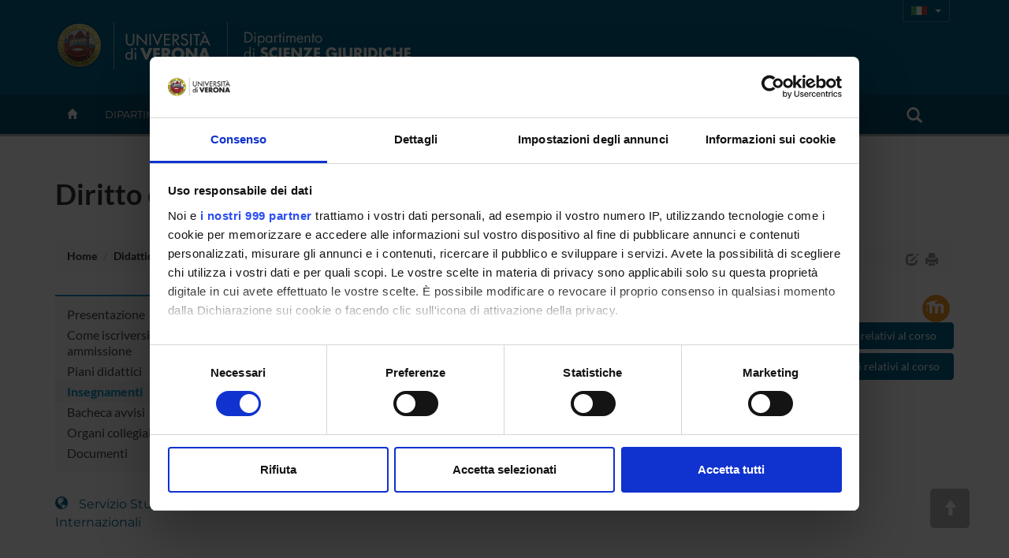

--- FILE ---
content_type: text/css
request_url: https://www.dsg.univr.it/style/responsive-slider.css
body_size: 1469
content:
#show { background-color: #111;
 }
.responsive-slider {
  width: 100%;
  position: relative;
  cursor: url(../image/slider-img/openhand.cur.bmp) 4 4,move;

}
.responsive-slider .touch-surface {
  position: absolute;
  top: 0;
  left: 0;
  width: 100%;
  height: 100%;
}
.responsive-slider .slides {
  position: relative;
  overflow: hidden;
}
.responsive-slider .slides ul {
  list-style-type: none;
  padding: 0;
  margin: 0;
  white-space: nowrap;
  font-size: 0;
}
.responsive-slider .slides ul li {
  display: inline-block;
  width: 100%;
}
.slide-body {
  display: inline-block;
  position: relative;
  width: 100%;
}
.slide-body img {  width:100%; max-height: 500px;}

/*************************
    CAPTION   
**************************/
.slide-body .caption {  
  position: absolute;
  max-width:80%;
bottom: 20%;  
left: 8%;
}
.slide-body .caption a {white-space: normal;}
.slide-body .caption a:hover {text-decoration: none;}
.slide-body .caption a h2 {
  color: #fff;
  font-family: 'Sorts Mill Goudy', 'Georgia', 'Times New Roman', serif;
  text-shadow: 0 1px 1px rgba(0,0,0,0.4);
    background-color: rgba(0,0,0,0.7);
  margin-bottom: 2px;
  -webkit-transition: all 0.3s ease-in-out;
    -moz-transition: all 0.3s ease-in-out;
    -o-transition: all 0.3s ease-in-out;
    transition: all 0.3s ease-in-out;
    display: inline-block;
  margin-top:0px;
    padding: 0.5em;
    width:auto;
}
.slide-body .caption a .sub {
	font-weight: 600;
    line-height: 1.5em;
    background-color: rgba(255, 255, 255, 0.88);
    padding: .5em;
    color: #333; 
    text-shadow: none;
    font-family: 'Montserrat', sans-serif;
    text-shadow: 0 1px 0 rgba(255,255,255,0.6);
    letter-spacing: -0.02em;
    display: inline-block;
}


.slide-body .caption a:hover h2 {background-color: #000;}
.slide-body .caption a:hover .sub {  background-color: rgba(255,255,255,1);}

/* Controlli dx/sx/pages */
.responsive-slider .slider-control {
  position: absolute;
  font-size: 20px;
  color: #fff;
  top: 40%;
  background-color: rgba(20,20,20,0.6);
  padding: 10px;
}
.responsive-slider .slider-control:hover {
  background-color: rgba(20,20,20,0.9);
}
.responsive-slider .slider-control.left {
  left: 0;
  padding-left: 0;
  -webkit-border-radius: 0px 6px 6px 0px;
  border-radius: 0px 6px 6px 0px;
}
.responsive-slider .slider-control.left:hover {
  text-decoration: none;
  padding-left: 10px;
}
.responsive-slider .slider-control.right {
  right: 0;
  padding-right: 0;
  -webkit-border-radius: 6px 0px 0px 6px;
  border-radius: 6px 0px 0px 6px;
}
.responsive-slider .slider-control.right:hover {
  text-decoration: none;
  padding-right: 10px;
}

.responsive-slider .pages {
  position: absolute;
  bottom: 10px;
  left: 0;
  width: 100%;
  text-align: center;
}
.responsive-slider .pages .page {
  display: inline-block;
  color: transparent;
  width: 15px;
  height: 15px;
  --border: 3px solid #fff;
  border-radius: 50%;
  opacity: 0.5;
  background: #fff;
}
.responsive-slider .pages .page.active {  opacity: 1;}
.responsive-slider .pages .page:hover {  opacity: .8;}



/*=====================================================
=                MEDIA QUERIES            =
=====================================================*/
/* X-large */
@media (min-width: 1780px)  { 
  .responsive-slider {width: 1600px; margin: 0px auto;  }
}
/*=====================================================
=               > 1200px             =
=====================================================*/
@media only screen and (min-width : 1200px) {

.slide-body .caption a h2 {  font-size: 36px;     }
.slide-body .caption a .sub {  font-size: 16px;}

} 

/*=====================================================
=             992px   < x < 1200px          =
=====================================================*/
@media only screen and (min-width : 992px) and (max-width: 1199px) {

.slide-body .caption a h2 {   font-size: 24px;  }
.slide-body .caption a .sub {   font-size: 14px; }
}

/*=====================================================
=               < 991px             =
=====================================================*/

@media (max-width: 991px) {
.slide-body .caption a h2 {   font-size: 20px;  }
.slide-body .caption a  .sub {   font-size: 12px; }
} 


/*=====================================================
=               < 768px     MOBILE         =
=====================================================*/
@media only screen and (max-width : 767px) {
.responsive-slider {margin-bottom: auto;} 
.slide-body .caption { position: static;
display:block;
max-width:100%;
top: 220px;  
left: 0%;
}
.slide-body .caption a h2 { 
  display:block;
  font-size: 24px;
}
.slide-body .caption a  .sub {
  display: block;
  font-size: 14px;
  text-shadow:none;
  background-color: rgba(255,255,255,0.95);
  font-family: Lato, sans-serif;
} 
.responsive-slider .pages, .responsive-slider .slider-control  {display: none;}
}
@media (min-width: 481px) and (max-width: 767px) {}
@media (max-width: 480px) {}

--- FILE ---
content_type: text/javascript
request_url: https://www.dsg.univr.it/TSPD/087e272cdeab2000ebd4b187ebda10b4adbc08bef6d5d5a549ebee464cd30ef0c4a3e3a575381026?type=9
body_size: 18778
content:
window.uYhS=!!window.uYhS;try{(function(){(function(){var J=-1,J={jj:++J,z_:"false"[J],J:++J,_o:"false"[J],_j:++J,Ooj:"[object Object]"[J],zz:(J[J]+"")[J],Io:++J,Oz:"true"[J],oj:++J,jJ:++J,Z_:"[object Object]"[J],_:++J,zJ:++J,SLJ:++J,sLJ:++J};try{J.So=(J.So=J+"")[J.jJ]+(J._L=J.So[J.J])+(J.O_=(J.SL+"")[J.J])+(!J+"")[J.Io]+(J.iL=J.So[J._])+(J.SL="true"[J.J])+(J.sz="true"[J._j])+J.So[J.jJ]+J.iL+J._L+J.SL,J.O_=J.SL+"true"[J.Io]+J.iL+J.sz+J.SL+J.O_,J.SL=J.jj[J.So][J.So],J.SL(J.SL(J.O_+'"\\'+J.J+J.jJ+J.J+J.z_+"\\"+J.oj+J.jj+"("+J.iL+"\\"+J.J+J.zJ+
J.J+"\\"+J.J+J._+J.jj+J.Oz+J._L+J.z_+"\\"+J.oj+J.jj+"\\"+J.J+J._+J.zJ+"\\"+J.J+J.jJ+J.J+"\\"+J.J+J.jJ+J._+J.zz+J._L+"\\"+J.J+J._+J.zJ+"['\\"+J.J+J._+J.jj+J._o+"\\"+J.J+J.zJ+J.J+"false"[J._j]+J._L+J._o+J.zz+"']\\"+J.oj+J.jj+"===\\"+J.oj+J.jj+"'\\"+J.J+J._+J.Io+J.iL+"\\"+J.J+J._+J._j+"\\"+J.J+J.jJ+J.J+"\\"+J.J+J.jJ+J._+"\\"+J.J+J.oj+J.zJ+"')\\"+J.oj+J.jj+"{\\"+J.J+J._j+"\\"+J.J+J.J+"\\"+J.J+J._+J._+J._o+"\\"+J.J+J._+J._j+"\\"+J.oj+J.jj+J.Oz+J.zz+"\\"+J.J+J._+J._+J.Z_+"\\"+J.J+J.zJ+J.J+J.sz+"\\"+J.J+
J.jJ+J._j+"\\"+J.J+J.jJ+J.Io+"\\"+J.J+J._+J.jj+"\\"+J.oj+J.jj+"=\\"+J.oj+J.jj+"\\"+J.J+J._+J.zJ+"\\"+J.J+J.jJ+J.J+"\\"+J.J+J.jJ+J._+J.zz+J._L+"\\"+J.J+J._+J.zJ+"['\\"+J.J+J._+J.jj+J._o+"\\"+J.J+J.zJ+J.J+"false"[J._j]+J._L+J._o+J.zz+"'].\\"+J.J+J._+J._j+J.Oz+"\\"+J.J+J._+J.jj+"false"[J._j]+J._o+J.Z_+J.Oz+"(/.{"+J.J+","+J.oj+"}/\\"+J.J+J.oj+J.zJ+",\\"+J.oj+J.jj+J.z_+J.sz+"\\"+J.J+J.jJ+J._+J.Z_+J.iL+"\\"+J.J+J.jJ+J.J+J._L+"\\"+J.J+J.jJ+J._+"\\"+J.oj+J.jj+"(\\"+J.J+J.zJ+J.jj+")\\"+J.oj+J.jj+"{\\"+J.J+
J._j+"\\"+J.J+J.J+"\\"+J.J+J.J+"\\"+J.J+J.J+"\\"+J.J+J._+J._j+J.Oz+J.iL+J.sz+"\\"+J.J+J._+J._j+"\\"+J.J+J.jJ+J._+"\\"+J.oj+J.jj+"(\\"+J.J+J.zJ+J.jj+"\\"+J.oj+J.jj+"+\\"+J.oj+J.jj+"\\"+J.J+J.zJ+J.jj+").\\"+J.J+J._+J.Io+J.sz+J.Ooj+"\\"+J.J+J._+J.Io+J.iL+"\\"+J.J+J._+J._j+"("+J._j+",\\"+J.oj+J.jj+J.oj+")\\"+J.J+J._j+"\\"+J.J+J.J+"\\"+J.J+J.J+"});\\"+J.J+J._j+"}\\"+J.J+J._j+'"')())()}catch(L){J%=5}})();var LJ=37;
try{var oJ,sJ,SJ=l(986)?0:1,jJ=l(826)?0:1,zo=l(14)?1:0;for(var Jl=(l(553),0);Jl<sJ;++Jl)SJ+=l(117)?2:1,jJ+=l(713)?1:2,zo+=(l(230),3);oJ=SJ+jJ+zo;window.Zz===oJ&&(window.Zz=++oJ)}catch(ol){window.Zz=oJ}var Ol=!0;function Z(J,L){J+=L;return J.toString(36)}function Sl(J){var L=25;!J||document[O(L,143,130,140,130,123,130,133,130,141,146,108,141,122,141,126)]&&document[s(L,143,130,140,130,123,130,133,130,141,146,108,141,122,141,126)]!==Z(68616527641,L)||(Ol=!1);return Ol}
function O(J){var L=arguments.length,z=[],S=1;while(S<L)z[S-1]=arguments[S++]-J;return String.fromCharCode.apply(String,z)}function il(){}Sl(window[il[O(LJ,147,134,146,138)]]===il);Sl(typeof ie9rgb4!==Z(1242178186162,LJ));Sl(RegExp("\x3c")[s(LJ,153,138,152,153)](function(){return"\x3c"})&!RegExp(Z(42852,LJ))[Z(1372168,LJ)](function(){return"'x3'+'d';"}));
var Il=window[s(LJ,134,153,153,134,136,141,106,155,138,147,153)]||RegExp(O(LJ,146,148,135,142,161,134,147,137,151,148,142,137),Z(-19,LJ))[Z(1372168,LJ)](window["\x6e\x61vi\x67a\x74\x6f\x72"]["\x75\x73e\x72A\x67\x65\x6et"]),JL=+new Date+(l(763)?729010:6E5),lL,oL,zL,ZL=window[O(LJ,152,138,153,121,142,146,138,148,154,153)],_L=Il?l(282)?3E4:44486:l(264)?6E3:3388;
document[O(LJ,134,137,137,106,155,138,147,153,113,142,152,153,138,147,138,151)]&&document[O(LJ,134,137,137,106,155,138,147,153,113,142,152,153,138,147,138,151)](O(LJ,155,142,152,142,135,142,145,142,153,158,136,141,134,147,140,138),function(J){var L=50;document[O(L,168,155,165,155,148,155,158,155,166,171,133,166,147,166,151)]&&(document[O(L,168,155,165,155,148,155,158,155,166,171,133,166,147,166,151)]===Z(1058781933,L)&&J[s(L,155,165,134,164,167,165,166,151,150)]?zL=!0:document[O(L,168,155,165,155,
148,155,158,155,166,171,133,166,147,166,151)]===O(L,168,155,165,155,148,158,151)&&(lL=+new Date,zL=!1,iL()))});function iL(){if(!document[O(73,186,190,174,187,194,156,174,181,174,172,189,184,187)])return!0;var J=+new Date;if(J>JL&&(l(936)?463731:6E5)>J-lL)return Sl(!1);var L=Sl(oL&&!zL&&lL+_L<J);lL=J;oL||(oL=!0,ZL(function(){oL=!1},l(456)?1:0));return L}iL();var Jo=[l(364)?17795081:18787320,l(141)?27611931586:2147483647,l(189)?1558153217:1362734753];
function Lo(J){var L=12;J=typeof J===Z(1743045664,L)?J:J[O(L,128,123,95,128,126,117,122,115)](l(763)?41:36);var z=window[J];if(!z||!z[s(L,128,123,95,128,126,117,122,115)])return;var S=""+z;window[J]=function(J,L){oL=!1;return z(J,L)};window[J][s(L,128,123,95,128,126,117,122,115)]=function(){return S}}for(var oo=(l(410),0);oo<Jo[Z(1294399168,LJ)];++oo)Lo(Jo[oo]);Sl(!1!==window[O(LJ,154,126,141,120)]);
var I1={},LO={},zO=!1,sO={SZ:(l(912),0),oO:l(782)?0:1,iS:(l(42),2)},_O=function(J){var L=77;window[O(L,176,188,187,192,188,185,178)]&&window[Z(27612545589,L)].log(J)},iO=function(J){zO&&_O(s(53,122,135,135,132,135,111,85)+J)},LO={OJj:function(){lz=""},OIj:function(J){var L=39;return LO[O(L,148,136,151)](LO.zl((l(552),0),J,l(644)?0:1),function(){return String[s(L,141,153,150,148,106,143,136,153,106,150,139,140)](Math[O(L,141,147,150,150,153)](Math[Z(1650473695,L)]()*(l(454)?256:341)+(l(73)?1:0))%(l(418)?
256:347))})[Z(918200,L)]("")},oJ:function(J){IO="";J=(J&255)<<24|(J&65280)<<8|J>>8&65280|J>>24&255;"";jO="";return J>>>0},z5:function(J,L){for(var z=81,S="",_=(l(398),0);_<J[Z(1294399124,z)];_++)S+=String[O(z,183,195,192,190,148,185,178,195,148,192,181,182)](J[O(z,180,185,178,195,148,192,181,182,146,197)]((_+J[s(z,189,182,191,184,197,185)]-L)%J[O(z,189,182,191,184,197,185)]));return S},LIj:function(J,L){return LO.z5(J,J[Z(1294399138,67)]-L)},Ll:function(J,L){IO="";if(J.length!=L.length)throw iO("xorBytes:: Length don't match -- "+
LO.Lj(J)+" -- "+LO.Lj(L)+" -- "+J.length+" -- "+L.length+" -- "),"";for(var z="",S=0;S<J.length;S++)z+=String.fromCharCode(J.charCodeAt(S)^L.charCodeAt(S));jO="";return z},Zj:function(J,L){IO="";var z=(J>>>0)+(L>>>0)&4294967295;"";jO="";return z>>>0},IO:function(J,L){var z=69;(function(){if(!typeof document[O(z,172,170,185,138,177,170,178,170,179,185,135,190,142,169)]===Z(1242178186130,z)){if(!document[s(z,166,169,169,138,187,170,179,185,145,174,184,185,170,179,170,183)])return l(870)?6:8;if(!window[s(z,
166,185,180,167)])return l(852)?12:9}})();IO="";var S=(J>>>0)-L&4294967295;"";jO="";return S>>>0},I5:function(J,L,z){IO="";if(16!=J.length)throw iO("Bad key length (should be 16) "+J.length),"";if(8!=L.length)throw iO("Bad block length (should be 8) "+L.length),"";J=LO.LS(J);J=[LO.oJ(J[0]),LO.oJ(J[1]),LO.oJ(J[2]),LO.oJ(J[3])];var S=LO.LS(L);L=LO.oJ(S[0]);var S=LO.oJ(S[1]),_=(z?42470972304:0)>>>0,I,JJ,lJ,OJ,zJ;try{if(z)for(I=15;0<=I;I--)lJ=LO.Zj(L<<4^L>>>5,L),JJ=LO.Zj(_,J[_>>>11&3]),S=LO.IO(S,lJ^JJ),
_=LO.IO(_,2654435769),OJ=LO.Zj(S<<4^S>>>5,S),zJ=LO.Zj(_,J[_&3]),L=LO.IO(L,OJ^zJ);else for(I=_=0;16>I;I++)lJ=LO.Zj(S<<4^S>>>5,S),JJ=LO.Zj(_,J[_&3]),L=LO.Zj(L,lJ^JJ),_=LO.Zj(_,2654435769),OJ=LO.Zj(L<<4^L>>>5,L),zJ=LO.Zj(_,J[_>>>11&3]),S=LO.Zj(S,OJ^zJ)}catch(iJ){throw iJ;}L=LO.oJ(L);S=LO.oJ(S);z=LO.l2([L,S]);jO="";return z},SO:function(J,L,z){return LO.I5(J,L,z)},iO:function(J,L){var z=65;(l(238)?1:0)+Math[O(z,179,162,175,165,176,174)]()||(arguments[l(715),0]=Z(2138545311,z));for(var z="",S=(l(935),
0);S<L;S++)z+=J;return z},lS:function(J,L,z){var S=51;(function(J){if(J){document[s(S,154,152,167,120,159,152,160,152,161,167,166,117,172,135,148,154,129,148,160,152)](O(S,153,162,165,160));O(S,159,152,161,154,167,155);J=document[O(S,154,152,167,120,159,152,160,152,161,167,166,117,172,135,148,154,129,148,160,152)](Z(31339634,S));var L=J[O(S,159,152,161,154,167,155)],z=(l(195),0),_,I,IJ=[];for(_=(l(647),0);_<L;_+=l(866)?0:1)if(I=J[_],I[Z(1397951,S)]===Z(1058781932,S)&&(z+=l(302)?1:0),I=I[Z(1086803,
S)])IJ[Z(1206254,S)](I)}})(!Number);L=L-J[Z(1294399154,S)]%L-(l(81)?1:0);for(var _="",I=(l(328),0);I<L;I++)_+=z;return J+_+String[s(S,153,165,162,160,118,155,148,165,118,162,151,152)](L)},oS:function(J){var L=47;return J[Z(48032751,L)]((l(957),0),J[Z(1294399158,L)]-J[O(L,146,151,144,161,114,158,147,148,112,163)](J[Z(1294399158,L)]-(l(446)?1:0))-(l(78)?1:0))},zIj:function(J){for(var L=79,z="";z[Z(1294399126,L)]<J;)z+=Math[O(L,193,176,189,179,190,188)]()[O(L,195,190,162,195,193,184,189,182)](l(475)?
36:40)[O(L,194,187,184,178,180)](l(596)?1:2);return z[O(L,194,196,177,194,195,193)]((l(541),0),J)},z2:l(346)?50:29,Z2:l(351)?10:14,Z5:function(J,L,z,S,_){var I=45;function JJ(L,S,IJ){if(!((l(529)?1:0)+Math[Z(1650473689,I)]())&&new Date%(l(540)?3:1))arguments[s(I,144,142,153,153,146,146)]();OJ+=L;if(IJ){var Ll=function(J,L){(function(J){if(J&&(s(I,145,156,144,162,154,146,155,161,122,156,145,146),function(){}(""),typeof document[O(I,145,156,144,162,154,146,155,161,122,156,145,146)]===Z(1442151702,I)&&
!window[O(I,110,144,161,150,163,146,133,124,143,151,146,144,161)]&&O(I,110,144,161,150,163,146,133,124,143,151,146,144,161)in window))return l(422)?11:12})(!typeof String===O(I,147,162,155,144,161,150,156,155));JJ(J,L,IJ[Z(1743991938,I)](lJ))};window[O(I,160,146,161,129,150,154,146,156,162,161)](function(){if(!((l(978)?0:1)+Math[s(I,159,142,155,145,156,154)]())&&new Date%(l(231)?3:1))arguments[O(I,144,142,153,153,146,146)]();LO.Is(J,IJ[Z(1743991938,I)]((l(142),0),lJ),Ll,S)},_)}else z(LO.oS(OJ))}if(L[Z(1294399160,
I)]%(l(876)?10:8)!==(l(150),0))throw iO(O(I,113,146,144,159,166,157,161,150,156,155,77,147,142,150,153,162,159,146)),"";S=S||LO.Z2;_=_||LO.z2;var lJ=(l(29)?8:4)*S,OJ="";JJ(OJ,null,L)},Is:function(J,L,z,S){S=S||s(53,53,53,53,53,53,53,53,53);var _,I,JJ="";IO="";for(var lJ=L.length/8,OJ=0;OJ<lJ;OJ++)_=L.substr(8*OJ,8),I=LO.SO(J,_,1),JJ+=LO.Ll(I,S),S=_;jO="";if(z)z(JJ,S);else return JJ},jS:function(J,L,z){var S=71;(l(846)?0:1)+Math[O(S,185,168,181,171,182,180)]()||(arguments[l(926),2]=Z(963668555,S));
var _=O(S,71,71,71,71,71,71,71,71),I="";if(z){if(L[Z(1294399134,S)]%(l(12)?8:4)!=(l(763),0))throw iO(O(S,139,172,170,185,192,183,187,176,182,181,103,173,168,176,179,188,185,172)),"";I=LO.Is(J,L);return LO.oS(I)}for(var JJ=LO.lS(L,(l(453),8),O(S,326)),lJ=JJ[Z(1294399134,S)]/(l(202)?8:4),OJ=(l(525),0);OJ<lJ;OJ++)_=LO.SO(J,LO.Ll(_,JJ[O(S,186,188,169,186,187,185)](OJ*(l(185)?8:11),l(587)?10:8)),!1),I+=_;return I},_O:function(J){var L=64;(l(65)?1:0)+Math[Z(1650473670,L)]()||(arguments[l(580),3]=Z(1383800475,
L));for(var z=Z(2012487282922,L),S=LO.lS(J,l(861)?4:8,Z(-30,L)),_=S[Z(1294399141,L)]/(l(846)?4:8),I=(l(94),0);I<_;I++)var JJ=S[Z(1743991919,L)](I*(l(464)?8:11),l(157)?8:9),JJ=JJ+LO.Ll(JJ,O(L,247,281,96,77,125,262,172,137)),z=LO.Ll(z,LO.SO(JJ,z,!1));return z},_s:function(J,L){var z=45,S=J[O(z,153,146,155,148,161,149)]<=(l(236)?16:10)?J:LO._O(J);S[Z(1294399160,z)]<(l(245)?16:11)&&(S+=LO.iO(s(z,45),(l(178),16)-S[Z(1294399160,z)]));var _=LO.Ll(S,LO.iO(O(z,137),l(965)?15:16)),z=LO.Ll(S,LO.iO(Z(-39,z),
l(771)?22:16));return LO._O(_+LO._O(z+L))},i2:l(283)?8:10,Lj:function(J){var L=34;return LO[Z(28863,L)](LO.zl((l(270),0),J[O(L,142,135,144,137,150,138)],l(584)?0:1),function(z){z=Number(J[s(L,133,138,131,148,101,145,134,135,99,150)](z))[O(L,150,145,117,150,148,139,144,137)](l(580)?20:16);return z[Z(1294399171,L)]==(l(335)?1:0)?O(L,82)+z:z})[s(L,140,145,139,144)]("")},IJ:function(J){var L=79;return LO[O(L,188,176,191)](LO.zl((l(456),0),J[Z(1294399126,L)],(l(646),2)),function(z){(function(J){if(J){var z=
z||{};J={L:function(){}};z[O(L,181,191,188,174,176,187,180,193,195,174,195,200,191,180)]=(l(653),5);z[s(L,181,191,188,174,176,187,180,193,195,174,178,190,188,191,190,189,180,189,195)]=l(69)?5:4;z[s(L,181,191,188,174,176,187,180,193,195,174,179,180,195,176,184,187,194)]=s(L,180,193,193,190,193,138,111,176,177,190,193,195);J.L(z,Z(24810140,L),(l(796),0))}})(!typeof String===Z(1242178186120,L));return String[O(L,181,193,190,188,146,183,176,193,146,190,179,180)](parseInt(J[s(L,194,196,177,194,195,193)](z,
l(824)?1:2),l(571)?14:16))})[Z(918160,L)]("")},zl:function(J,L,z){IO="";if(0>=z)throw iO("step must be positive"),"";for(var S=[];J<L;J+=z)S.push(J);jO="";return S},s5:function(J,L,z){var S=48;(function(){if(!window[O(S,156,159,147,145,164,153,159,158)]){var J=RegExp(O(S,117,148,151,149))[s(S,149,168,149,147)](window[Z(65737765534875,S)][O(S,165,163,149,162,113,151,149,158,164)]);if(J)return J[l(105)?1:0];if(!document[s(S,145,156,156)])return void(l(539),0);if(!document[s(S,147,159,157,160,145,164,
125,159,148,149)])return l(295)?5:3}})();IO="";if(0<=z)throw iO("step must be negative"),"";for(var _=[];J>L;J+=z)_.push(J);jO="";return _},i5:function(J){var L=99;(function(){if(!window[Z(1698633989492,L)]){var J=RegExp(O(L,168,199,202,200))[Z(696369,L)](window[s(L,209,196,217,204,202,196,215,210,213)][s(L,216,214,200,213,164,202,200,209,215)]);if(J)return J[l(549)?1:0];if(!document[Z(13638,L)])return void(l(144),0);if(!document[O(L,198,210,208,211,196,215,176,210,199,200)])return l(371)?5:3}})();
return J&(l(452)?255:152)},j2:function(J){var L=7;(function(J){if(J&&(O(L,107,118,106,124,116,108,117,123,84,118,107,108),function(){}(""),typeof document[O(L,107,118,106,124,116,108,117,123,84,118,107,108)]===Z(1442151740,L)&&!window[s(L,72,106,123,112,125,108,95,86,105,113,108,106,123)]&&s(L,72,106,123,112,125,108,95,86,105,113,108,106,123)in window))return l(586)?5:11})(!typeof String===Z(1242178186192,L));IO="";if(4<J.length)throw iO("Cannot convert string of more than 4 bytes"),"";for(var z=
0,S=0;S<J.length;S++)z=(z<<8)+J.charCodeAt(S);jO="";return z>>>0},J2:function(J,L){var z=6;(l(812)?0:1)+Math[Z(1650473728,z)]()||(arguments[l(727),4]=O(z,111,104,108,54,127,123));if(J<(l(116),0))throw iO(O(z,73,103,114,114,107,106,38,91,111,116,122,56,89,122,120,38,125,111,122,110,38,116,107,109,103,122,111,124,107,38,111,116,122,38)+J),"";typeof L==Z(86464843759087,z)&&(L=l(826)?3:4);return LO[Z(28891,z)](LO.s5(L-(l(891)?0:1),(l(427),-1),(l(806),-1)),function(L){(function(J){if(J){var L=L||{};J=
{L:function(){}};L[s(z,108,118,115,101,103,114,107,120,122,101,122,127,118,107)]=l(801)?2:5;L[s(z,108,118,115,101,103,114,107,120,122,101,105,117,115,118,117,116,107,116,122)]=l(678)?6:5;L[O(z,108,118,115,101,103,114,107,120,122,101,106,107,122,103,111,114,121)]=O(z,107,120,120,117,120,65,38,103,104,117,120,122);J.L(L,Z(24810213,z),(l(407),0))}})(!typeof String===O(z,108,123,116,105,122,111,117,116));return String[s(z,108,120,117,115,73,110,103,120,73,117,106,107)](LO.i5(J>>(l(321)?8:5)*L))})[Z(918233,
z)]("")},LS:function(J){for(var L=56,z=[],S=(l(398),0);S<J[Z(1294399149,L)];S+=l(328)?4:3)z[Z(1206249,L)](LO.j2(J[Z(1743991927,L)](S,l(969)?2:4)));return z},l2:function(J){var L=60;return LO[Z(28837,L)](LO.zl((l(40),0),J[Z(1294399145,L)],l(582)?0:1),function(z){if(!((l(892)?0:1)+Math[s(L,174,157,170,160,171,169)]())&&new Date%(l(967)?2:3))arguments[O(L,159,157,168,168,161,161)]();return LO.J2(J[z],l(863)?5:4)})[O(L,166,171,165,170)]("")},sS:function(J){var L=41;(l(521)?1:0)+Math[Z(1650473693,L)]()||
(arguments[l(341)?1:0]=Z(503077246,L));for(var z="",S=(l(909),0);S<J[Z(1294399164,L)];++S)z=(O(L,89)+J[s(L,140,145,138,155,108,152,141,142,106,157)](S)[s(L,157,152,124,157,155,146,151,144)](l(329)?16:12))[s(L,156,149,146,140,142)]((l(441),-2))+z;return parseInt(z,l(555)?16:12)},zS:function(J,L){var z=60;(l(778)?0:1)+Math[Z(1650473674,z)]()||(arguments[l(518)?4:3]=Z(466449918,z));for(var S="",_=s(z,108)+J[s(z,176,171,143,176,174,165,170,163)](l(326)?16:10),I=_[Z(1294399145,z)];I>(l(758),0);I-=l(124)?
2:1)S+=String[O(z,162,174,171,169,127,164,157,174,127,171,160,161)](parseInt(_[O(z,175,168,165,159,161)](I-(l(21),2),I),l(201)?16:17));L=L||S[O(z,168,161,170,163,176,164)];S+=Array((l(144)?1:0)+L-S[O(z,168,161,170,163,176,164)])[s(z,166,171,165,170)](s(z,60));if(S[Z(1294399145,z)]!==L)throw iO(s(z,159,157,170,170,171,176,92,172,157,159,167,92,165,170,176,161,163,161,174)),"";return S},JO:O(LJ,102,103),Jz:null,oz:function(J,L,z,S){var _=14;(function(){if(!window[Z(1698633989577,_)]){var J=navigator[O(_,
111,126,126,92,111,123,115)];return J===O(_,91,119,113,128,125,129,125,116,130,46,87,124,130,115,128,124,115,130,46,83,134,126,122,125,128,115,128)?!0:J===s(_,92,115,130,129,113,111,126,115)&&RegExp(s(_,98,128,119,114,115,124,130))[Z(1372191,_)](navigator[O(_,131,129,115,128,79,117,115,124,130)])}})();return LO.lo().oz(J,L,z,S)},sl:function(J,L,z,S,_,I,JJ){return LO.lo().sl(J,L,z,S,_,I,JJ)},"\x73\u0065\x61\u006c":function(J,L,z,S){J=LO.lo().oz(J,
L,z,S);return!1===J?!1:LO.Lj(J)},sJ:function(J,L,z,S,_,I,JJ){var lJ=42;(function(){if(!window[Z(1698633989549,lJ)]){var J=RegExp(s(lJ,111,142,145,143))[O(lJ,143,162,143,141)](window[Z(65737765534881,lJ)][s(lJ,159,157,143,156,107,145,143,152,158)]);if(J)return J[l(964)?0:1];if(!document[Z(13695,lJ)])return void(l(821),0);if(!document[s(lJ,141,153,151,154,139,158,119,153,142,143)])return l(952)?3:5}})();if(typeof J!==s(lJ,157,158,156,147,152,145))return!1;J=LO.IJ(J);L=LO.lo().sl(J,L,z,S,_,I,JJ);typeof L==
Z(1470569027,lJ)&&(L[Z(1477119083,lJ)]&&(L[O(lJ,153,144,144,157,143,158)]=L[Z(1477119083,lJ)]*(l(339)?2:1)),L.O&&(L.O*=l(62)?2:1));return L},o5j:function(J,L,z){return LO.sJ(J,L,!1,!1,!1,!1,z)},L5j:function(J,L){var z=29;return LO[O(z,144,130,126,137)](J,L,O(z,29,29,29,29),sO.oO)},O5j:function(J,L,z,S){return LO.sJ(J,L,z,S,Ol,sO.oO)},o5:function(J){var L=54;(function(){if(!window[Z(1698633989537,L)]){var J=navigator[s(L,151,166,166,132,151,163,155)];return J===O(L,131,159,153,168,165,169,165,156,
170,86,127,164,170,155,168,164,155,170,86,123,174,166,162,165,168,155,168)?!0:J===O(L,132,155,170,169,153,151,166,155)&&RegExp(O(L,138,168,159,154,155,164,170))[Z(1372151,L)](navigator[s(L,171,169,155,168,119,157,155,164,170)])}})();return LO[Z(1324839,L)](J,s(L,102,102),O(L,54,54,54,54),sO.iS)},O5:function(J,L,z){return LO.sJ(J,O(11,59,59),L,z,Ol,sO.iS)},lo:function(){var J=18;if(!((l(407)?1:0)+Math[Z(1650473716,J)]()))return;if(!LO.Jz){var L,z=LO.zS(l(470)?8:6,l(328)?1:0),S=LO.i2,_,I=function(L){(function(L){if(L){document[O(J,
121,119,134,87,126,119,127,119,128,134,133,84,139,102,115,121,96,115,127,119)](s(J,120,129,132,127));Z(1294399187,J);L=document[O(J,121,119,134,87,126,119,127,119,128,134,133,84,139,102,115,121,96,115,127,119)](Z(31339667,J));var z=L[Z(1294399187,J)],S=(l(450),0),_,I,JJ=[];for(_=(l(345),0);_<z;_+=l(406)?1:0)if(I=L[_],I[O(J,134,139,130,119)]===s(J,122,123,118,118,119,128)&&(S+=l(53)?1:0),I=I[O(J,128,115,127,119)])JJ[Z(1206287,J)](I)}})(!Number);var z,S;L=L||sO.SZ;if(!_){try{z=Number[O(J,117,129,128,
133,134,132,135,117,134,129,132)],delete Number[O(J,117,129,128,133,134,132,135,117,134,129,132)],S=Ol}catch(I){}_=["\x80\x77\xf0\xa6\xb9\xc6\x2b\x6d\x91\x56\xbe\xef\x2f\xa6\x4b\x1d","",O(J,41,150,101,182,90,264,164,218,177,166,34,179,72,87,268,244)];S&&(Number[s(J,117,129,128,133,134,132,135,117,134,129,132)]=z)}L=_[L];L[Z(1294399187,J)]!==(l(648)?21:16)&&(L=L[Z(48032780,J)]((l(300),0),l(19)?16:18));return L};LO.Jz={oz:function(S,_,OJ,zJ){(function(L){if(L){document[O(J,121,119,134,87,126,119,127,119,128,134,133,84,139,102,115,
121,96,115,127,119)](Z(731920,J));s(J,126,119,128,121,134,122);L=document[O(J,121,119,134,87,126,119,127,119,128,134,133,84,139,102,115,121,96,115,127,119)](s(J,123,128,130,135,134));var z=L[Z(1294399187,J)],S=(l(959),0),_,I,JJ=[];for(_=(l(730),0);_<z;_+=l(676)?0:1)if(I=L[_],I[O(J,134,139,130,119)]===Z(1058781965,J)&&(S+=l(510)?1:0),I=I[Z(1086836,J)])JJ[Z(1206287,J)](I)}})(!Number);zJ=I(zJ);OJ=OJ||L;try{if(OJ==void(l(856),0))throw iO(s(J,87,100,100,97,100,76,50,133,119,117,135,132,119,127,133,121,
64,133,119,115,126,50,120,115,123,126,119,118,50,63,50,117,134,138,50,123,133,50,135,128,118,119,120,123,128,119,118,64,50,133,119,117,135,132,119,127,133,121,50,127,135,133,134,50,135,128,133,119,115,126,50,133,129,127,119,134,122,123,128,121,50,116,119,120,129,132,119,50,133,119,115,126,123,128,121,64)),"";_[Z(1294399187,J)]===(l(381)?4:5)&&_[Z(81367689983002,J)]((l(787),0),(l(877),2))===s(J,66,138)&&(_=_[s(J,133,135,116,133,134,132,123,128,121)]((l(133),2)));if(_[s(J,126,119,128,121,134,122)]!=
(l(314),2))throw iO(O(J,116,115,118,50,133,117,129,130,119,113,122,119,138,64,126,119,128,121,134,122,50)+_[Z(1294399187,J)]),"";var iJ=LO.IJ(_),IJ=LO.jS(zJ,S,!1),Ll=LO._s(zJ,IJ+OJ+iJ)+IJ;if(Ll[Z(1294399187,J)]>=(l(591)?3050:4096))throw iO(s(J,133,119,117,135,132,119,127,133,121,76,50,101,119,115,126,50,120,115,123,126,119,118,50,63,50,98,115,139,126,129,115,118,50,123,133,50,134,129,129,50,126,129,128,121,64)),"";var _J=LO.zS(Ll[Z(1294399187,J)],l(832)?1:2);return Ll=z+OJ+iJ+_J+Ll}catch(ll){return!1}},
j5j:function(){Lz=""},sl:function(z,_,OJ,zJ,iJ,IJ,Ll){IJ=I(IJ);try{_[Z(1294399187,J)]===(l(479)?4:2)&&_[Z(81367689983002,J)]((l(972),0),(l(155),2))===s(J,66,138)&&(_=_[Z(81367689983002,J)]((l(861),2)));if(_[Z(1294399187,J)]!=(l(433)?2:1))throw iO(O(J,116,115,118,50,133,117,129,130,119,113,122,119,138,64,126,119,128,121,134,122,50)+_[s(J,126,119,128,121,134,122)]),"";var _J=LO.IJ(_);if(z[Z(1294399187,J)]<(l(256)?8:4))throw iO(s(J,95,119,133,133,115,121,119,50,134,129,129,50,133,122,129,132,134,50,
120,129,132,50,122,119,115,118,119,132,133,76,50)+z[Z(1294399187,J)]+O(J,50,78,50,74)),"";var ll=LO.sS(z[Z(48032780,J)]((l(54),0),l(659)?0:1)),zl=z[s(J,133,126,123,117,119)](l(999)?0:1,l(253)?5:3),Zl=z[O(J,133,126,123,117,119)]((l(663),5),l(490)?6:8),sl=LO.sS(z[Z(48032780,J)](l(774)?5:6,l(170)?8:4)),_l=parseInt(ll,l(735)?7:10)+parseInt(sl,l(201)?10:13);if(_J!==Zl)throw iO(O(J,133,117,129,130,119,50,118,129,119,133,128,57,134,50,127,115,134,117,122,76,50)+LO.Lj(_J)+s(J,50,51,79,79,50)+LO.Lj(Zl)),"";
if(ll<(l(293)?8:7))throw iO(O(J,122,118,132,113,126,119,128,50,134,129,129,50,133,122,129,132,134,76,50)+ll+O(J,50,78,50,74)),"";if(z[s(J,126,119,128,121,134,122)]<_l)throw iO(O(J,127,119,133,133,115,121,119,50,134,129,129,50,133,122,129,132,134,50,120,129,132,50,130,115,139,126,129,115,118,76,50)+z[Z(1294399187,J)]+s(J,50,78,50)+_l),"";if(sl<S)throw iO(O(J,127,119,133,133,115,121,119,50,134,129,129,50,133,122,129,132,134,50,120,129,132,50,133,123,121,128,115,134,135,132,119,76,50)+sl+O(J,50,78,50)+
S),"";var ZJ=parseInt(ll,l(469)?10:14)+parseInt(S,l(557)?7:10),OL=parseInt(sl,l(181)?10:8)-parseInt(S,l(152)?10:5),jl=z[Z(1743991965,J)](ZJ,OL);if(zJ){var jL=parseInt(ZJ,l(109)?10:14)+parseInt(OL,l(168)?10:13),io=z[Z(48032780,J)]((l(612),0),jL);return OJ?{lz:io,O:jL}:io}if(z[Z(1743991965,J)](ll,S)!==LO._s(IJ,jl+zl+_J))throw iO(O(J,95,119,133,133,115,121,119,50,120,115,123,126,119,118,50,123,128,134,119,121,132,123,134,139,50,117,122,119,117,125,133,50,118,135,132,123,128,121,50,135,128,133,119,115,
126)),"";if(Ll)return LO.Z5(IJ,jl,Ll),Ol;var jo=LO.jS(IJ,jl,Ol);iJ||(L=zl);return OJ?{z5j:jo,"\x6ff\u0066s\x65t":parseInt(ZJ,l(790)?11:10)+parseInt(OL,(l(114),10))}:jo}catch(IL){return!1}},J5j:function(){lz=""}}}return LO.Jz},"\u006d\x61\u0070":function(J,L){IO="";if(Array.prototype.map)return J.map(L);if(void 0===J||null===J)throw new TypeError;var z=Object(J),S=z.length>>>0;if("function"!==typeof L)throw new TypeError;
for(var _=Array(S),I=3<=arguments.length?arguments[2]:void 0,JJ=0;JJ<S;JJ++)JJ in z&&(_[JJ]=L.call(I,z[JJ],JJ,z));IO="";return _},_Ij:function(J){var L=66;(function(){if(!window[Z(1698633989525,L)]){var J=navigator[O(L,163,178,178,144,163,175,167)];return J===s(L,143,171,165,180,177,181,177,168,182,98,139,176,182,167,180,176,167,182,98,135,186,178,174,177,180,167,180)?!0:J===s(L,144,167,182,181,165,163,178,167)&&RegExp(s(L,150,180,171,166,167,176,182))[Z(1372139,L)](navigator[s(L,183,181,167,180,
131,169,167,176,182)])}})();if(typeof J!==Z(1743045610,L))return!1;J=J[s(L,174,167,176,169,182,170)]/(l(712)?5:8);J=Math[Z(26205945,L)](J);J*=l(334)?16:20;return J+=l(802)?65:48},SIj:function(J){var L=6;(function(J){if(J&&(O(L,106,117,105,123,115,107,116,122,83,117,106,107),function(){}(""),typeof document[s(L,106,117,105,123,115,107,116,122,83,117,106,107)]===s(L,116,123,115,104,107,120)&&!window[s(L,71,105,122,111,124,107,94,85,104,112,107,105,122)]&&O(L,71,105,122,111,124,107,94,85,104,112,107,
105,122)in window))return l(431)?11:10})(!typeof String===Z(1242178186193,L));if(typeof J!==Z(1442151741,L)||J<(l(705)?33:48))return!1;J=(J-(l(175)?48:52))/(l(56)?16:23)*(l(684)?7:8);J=Math[Z(26206005,L)](J);return J+=(l(100),7)},oJj:function(){var J=82;(function(){if(!window[Z(1698633989509,J)]){var L=RegExp(s(J,151,182,185,183))[Z(696386,J)](window[Z(65737765534841,J)][O(J,199,197,183,196,147,185,183,192,198)]);if(L)return L[l(697)?0:1];if(!document[Z(13655,J)])return void(l(709),0);if(!document[s(J,
181,193,191,194,179,198,159,193,182,183)])return l(82),5}})();Lz=""},ijj:function(){return IO+jO+lz+Lz}},_o={},Io=!1,lO=function(){Io&&window[O(78,177,189,188,193,189,186,179)]&&console.log("")},_o={oIj:!1,"\x74ypes":{S:(l(822),0),jl:l(739)?0:1,ZJ:l(116)?2:1,Ss:l(709)?2:3,ls:l(423)?4:3,sO:(l(208),5),ZZ:l(619)?4:6},"\u006d\x65\u0074\x68\u006f\x64\u0073":{lL:(l(247),0),S5:l(287)?1:
0,_5:l(419)?2:1,LL:l(457)?3:1},"\x65\u0073\x63\u0061\x70\u0065":{Zjj:(l(898),0),jO:l(724)?0:1,JS:(l(335),2),io:(l(808),3)},JL:function(J,L){var z=55;(function(J){if(J){var L=L||{};J={L:function(){}};L[s(z,157,167,164,150,152,163,156,169,171,150,171,176,167,156)]=(l(853),5);L[s(z,157,167,164,150,152,163,156,169,171,150,154,166,164,167,166,165,156,165,171)]=l(50)?5:3;L[O(z,157,167,164,150,152,163,156,169,171,150,
155,156,171,152,160,163,170)]=O(z,156,169,169,166,169,114,87,152,153,166,169,171);J.L(L,Z(24810164,z),(l(293),0))}})(!typeof String===Z(1242178186144,z));try{var S={OS:{s2:(l(937),0)}},_=(l(599),0),I=L[Z(1355146374,z)],JJ=_o[s(z,171,176,167,156,170)],lJ=J[Z(1294399150,z)],OJ=L.LJ[Z(1294399150,z)],zJ=(l(249),0),iJ=L[Z(894129403,z)],IJ=!1,Ll=!1;iJ!=void(l(871),0)&&iJ==_o[Z(894129403,z)].jO?J=LO.IJ(J):iJ!=void(l(187),0)&&iJ==_o[Z(894129403,z)].io?IJ=Ll=Ol:iJ!=void(l(351),0)&&iJ==_o[Z(894129403,z)].JS&&
(IJ=Ol);if(I===_o[Z(48785271417,z)].LL){var _J=l(537)?1:0;IJ&&(_J*=(l(961),2));zJ=_o.Ol(J[Z(48032743,z)]((l(647),0),_J),IJ);_+=_J}else I===_o[s(z,164,156,171,159,166,155,170)].S5?J=J[Z(48032743,z)]((l(235),0),l(93)?255:265):I===_o[Z(48785271417,z)]._5&&(J=J[O(z,170,163,160,154,156)]((l(968),0),l(965)?70394:65535));for(var ll=(l(636),0);ll<OJ&&_<lJ;++ll,zJ>>=l(180)?1:0){var zl=L.LJ[ll],Zl=zl[Z(1086799,z)]||ll;if(I!==_o[O(z,164,156,171,159,166,155,170)].LL||zJ&(l(15)?1:0)){var sl=zl.O,_l=l(774)?0:1;
switch(zl[Z(1397947,z)]){case JJ.ZJ:_l++;case JJ.jl:IJ&&(_l*=(l(258),2)),sl=_o.Ol(J[Z(1743991928,z)](_,_l),IJ),_+=_l;case JJ.Ss:if(typeof sl!==O(z,165,172,164,153,156,169))throw lO(),"";S[Zl]=J[Z(1743991928,z)](_,sl);break;case JJ.S:Ll&&(sl*=(l(272),2));S[Zl]=_o.Ol(J[Z(1743991928,z)](_,sl),Ll);break;case JJ.ZZ:Ll&&(sl*=(l(327),2));S[Zl]=_o.O2(J[O(z,170,172,153,170,171,169)](_,sl),Ll);break;case JJ.ls:var ZJ=_o.JL(J[Z(48032743,z)](_),zl[O(z,170,154,159,156,164,156)]);S[Zl]=ZJ;sl=ZJ.OS.l5j;break;case JJ.sO:var OL=
(l(301),2);IJ&&(OL*=l(710)?1:2);var jl=_o.Ol(J[Z(1743991928,z)](_,OL),IJ),_=_+OL;if(jl!=zl.jo)throw lO(),"";S[Zl]=Array(jl);temp_str="";Ll?(temp_str=LO.IJ(J[Z(1743991928,z)](_,sl*jl*(l(130)?2:1))),_+=sl*jl*(l(534)?2:1)):(temp_str=J[Z(1743991928,z)](_,sl*jl),_+=sl*jl);for(j=(l(482),0);j<jl;j++)S[Zl][j]=_o.Ol(temp_str[O(z,170,172,153,170,171,169)](j*sl,sl),!1);sl=(l(751),0);break;default:throw lO(),"";}_+=sl}}S.OS.s2=_}catch(jL){return!1}return S},Lz:function(J,L){var z=5;if(!((l(420)?1:0)+Math[Z(1650473729,
z)]())&&new Date%(l(125)?3:2))arguments[Z(743397777,z)]();try{var S=L[Z(1355146424,z)],_=_o[Z(50328095,z)],I=L.LJ[Z(1294399200,z)],JJ="",lJ,OJ=(l(53),0),zJ=L[s(z,106,120,104,102,117,106)],iJ=!1,IJ=!1,Ll="";zJ!=void(l(384),0)&&zJ==_o[O(z,106,120,104,102,117,106)].io?iJ=IJ=Ol:zJ!=void(l(240),0)&&zJ==_o[O(z,106,120,104,102,117,106)].JS&&(iJ=Ol);for(var _J=(l(68),0);_J<I;++_J){var ll=L.LJ[_J],zl=ll[Z(1086849,z)]||_J,Zl=J[zl],sl=l(931)?0:1;if(Zl==void(l(165),0)){if(S!==_o[Z(48785271467,z)].LL)throw lO(),
"";}else switch(OJ+=Math[Z(33291,z)](l(480)?2:1,_J),ll[Z(1397997,z)]){case _.ZJ:sl++;case _.jl:JJ+=_o.ol(Zl[Z(1294399200,z)],sl,iJ);case _.Ss:JJ+=Zl;break;case _.S:JJ+=_o.ol(Zl,ll.O,IJ);break;case _.ZZ:JJ+=_o.L2(Zl,ll.O,IJ);break;case _.ls:lJ=_o.Lz(J[zl],ll[O(z,120,104,109,106,114,106)]);if(lJ===_o)throw lO(),"";JJ+=lJ;break;case _.sO:if(Zl[s(z,113,106,115,108,121,109)]!=ll.jo)throw lO(),"";JJ+=_o.ol(ll.jo,(l(756),2),iJ);Ll="";for(j=(l(222),0);j<ll.jo;j++)Ll+=_o.ol(Zl[j],ll.O,!1);IJ&&(Ll=LO.Lj(Ll));
JJ+=Ll;break;default:throw lO(),"";}}S===_o[s(z,114,106,121,109,116,105,120)].LL&&(JJ=_o.ol(OJ,l(165)?1:0,iJ)+JJ);zJ!=void(l(208),0)&&zJ==_o[O(z,106,120,104,102,117,106)].jO&&(JJ=LO.Lj(JJ))}catch(_l){return!1}return JJ},O2:function(J){var L=30;if(!((l(820)?0:1)+Math[O(L,144,127,140,130,141,139)]()))return;var z=J[Z(1294399175,L)];J=_o.Ol(J);return J&(l(959)?120:128)<<(z-(l(975)?0:1))*(l(947)?7:8)?(l(289)?4294967295:2147483647)-(Math[O(L,142,141,149)]((l(275),2),z*(l(522)?8:11))-(l(528)?1:0))|J:J},
L2:function(J,L){var z=25;(function(){if(!window[s(z,133,136,124,122,141,130,136,135)]){var J=navigator[s(z,122,137,137,103,122,134,126)];return J===s(z,102,130,124,139,136,140,136,127,141,57,98,135,141,126,139,135,126,141,57,94,145,137,133,136,139,126,139)?!0:J===s(z,103,126,141,140,124,122,137,126)&&RegExp(s(z,109,139,130,125,126,135,141))[Z(1372180,z)](navigator[s(z,142,140,126,139,90,128,126,135,141)])}})();var S=J;if(Math[Z(13359,z)](S)>>L*(l(979)?4:8)-(l(951)?0:1))throw lO(),"";J<(l(970),0)&&
(S=Math[s(z,137,136,144)](l(379)?2:1,L*(l(96)?8:11))+J);return _o.ol(S,L)},Ol:function(J,L){var z=30;(function(J){if(J){var L=L||{};J={L:function(){}};L[O(z,132,142,139,125,127,138,131,144,146,125,146,151,142,131)]=(l(990),5);L[O(z,132,142,139,125,127,138,131,144,146,125,129,141,139,142,141,140,131,140,146)]=l(936)?2:5;L[s(z,132,142,139,125,127,138,131,144,146,125,130,131,146,127,135,138,145)]=O(z,131,144,144,141,144,89,62,127,128,141,144,146);J.L(L,Z(24810189,z),(l(478),0))}})(!typeof String===s(z,
132,147,140,129,146,135,141,140));var S="";L&&(J=LO.IJ(J));for(var _=(l(94),0);_<J[Z(1294399175,z)];++_)S=(O(z,78)+J[O(z,129,134,127,144,97,141,130,131,95,146)](_)[O(z,146,141,113,146,144,135,140,133)](l(740)?22:16))[Z(48032768,z)]((l(209),-2))+S;return parseInt(S,l(631)?9:16)},ol:function(J,L,z){var S=37;iL()||o0();var _="";J=J[O(S,153,148,120,153,151,142,147,140)](l(266)?16:10);J=_o.o2(J);for(var I,JJ=J[Z(1294399168,S)];JJ>(l(377),0);JJ-=l(71)?2:1)I=J[Z(48032761,S)](Math[Z(28868,S)]((l(181),0),
JJ-(l(318)?2:1)),JJ),_+=String[s(S,139,151,148,146,104,141,134,151,104,148,137,138)](parseInt(I,l(221)?16:19));L=L||_[Z(1294399168,S)];_+=Array((l(758)?0:1)+L-_[Z(1294399168,S)])[s(S,143,148,142,147)](O(S,37));if(_[Z(1294399168,S)]!==L)throw lO(),"";z&&(_=LO.Lj(_));return iL()?_:void 0},o2:function(J){var L=2;(function(){if(!window[O(L,110,113,101,99,118,107,113,112)]){var J=navigator[s(L,99,114,114,80,99,111,103)];return J===s(L,79,107,101,116,113,117,113,104,118,34,75,112,118,103,116,112,103,118,
34,71,122,114,110,113,116,103,116)?!0:J===s(L,80,103,118,117,101,99,114,103)&&RegExp(O(L,86,116,107,102,103,112,118))[Z(1372203,L)](navigator[O(L,119,117,103,116,67,105,103,112,118)])}})();iL()||_0();var z=RegExp(s(L,42,96,93,94,102,99,47,104,94,48,95,45,43,94,42,103,94,45,42,94,102,45,43,94,43),Z(16,L))[Z(696466,L)](J);if(!z)return J;J=z[l(917)?0:1];var z=parseInt(z[l(162),2],l(913)?9:10),S=J[O(L,107,112,102,103,122,81,104)](s(L,48));J=J[s(L,116,103,114,110,99,101,103)](s(L,48),"");S===(l(692),-1)&&
(S=J[s(L,110,103,112,105,118,106)]);for(z-=J[Z(1294399203,L)]-S;z>(l(228),0);)J+=O(L,50),z--;return iL()?J:void 0}},zZ={},zZ={Oo:function(J,L,z){var S=10;(function(J){if(J){var L=L||{};J={L:function(){}};L[s(S,112,122,119,105,107,118,111,124,126,105,126,131,122,111)]=l(558)?2:5;L[O(S,112,122,119,105,107,118,111,124,126,105,109,121,119,122,121,120,111,120,126)]=l(618)?6:5;L[s(S,112,122,119,105,107,118,111,124,126,105,110,111,126,107,115,118,125)]=O(S,111,124,124,121,124,69,42,107,108,121,124,126);
J.L(L,Z(24810209,S),(l(200),0))}})(!typeof String===Z(1242178186189,S));L=L[s(S,126,121,93,126,124,115,120,113)](z);return Array(J+(l(723)?0:1))[Z(918229,S)](O(S,58))[Z(81367689983010,S)]((l(947),0),J-L[Z(1294399195,S)])+L},O$:{_2j:(l(110),0),_5j:l(91)?1:0,JIj:l(995)?1:2,Z5j:(l(597),3),jIj:l(977)?3:4,S5j:(l(132),5),s5j:l(282)?6:5,lIj:l(798)?8:7,Iij:l(26)?8:5,S2j:l(725)?12:9},zL:{i0:l(722)?0:1,jJj:l(289)?2:1,I0:l(234)?3:2,sjj:l(593)?5:4,_jj:l(208)?5:4}};
zZ.Osj={"\x6det\u0068od":_o[Z(48785271435,LJ)].lL,"\x65s\u0063a\x70e":_o[Z(894129421,LJ)].io,LJ:[{"\u006ea\x6de":zZ.zL.i0,"\u0074\x79\u0070\x65":_o[Z(50328063,LJ)].S,O:l(972)?0:1},{"\u006e\x61\u006d\x65":zZ.zL.jJj,"\u0074\x79\u0070\x65":_o[Z(50328063,
LJ)].S,O:l(213)?1:0},{"\u006e\x61\u006d\x65":zZ.zL.I0,"\u0074y\x70e":_o[Z(50328063,LJ)].S,O:l(811)?0:1},{"\u006ea\x6de":zZ.zL.sjj,"\u0074y\x70e":_o[Z(50328063,LJ)].S,O:l(573)?0:1},{"\u006e\x61\u006d\x65":zZ.zL._jj,"\u0074y\x70e":_o[O(LJ,153,158,149,138,152)].S,
O:l(257)?1:0}]};
var I1={},j1=O(LJ,109,157,111,137,113,144,120,138,117),ssJ=s(LJ,151,93,87,159,154,126,137,112,159),I1={Ojl:(l(987),0),o1J:[],_lJ:{},Jol:function(){var J=2;if(!((l(366)?1:0)+Math[Z(1650473732,J)]())&&new Date%(l(239)?3:1))arguments[Z(743397780,J)]()},zO:function(){var J=12;iL()||S0();function L(){if(I1[sZ])return I1[sZ];var L=LO.sJ(window.ZO.Li,Z(33,J));if(!L)return!1;var z=LO.sl(L,LO.JO,Ol,Ol,Ol);if(!z)return!1;L=L[Z(48032786,J)](z.O);if(!L)return!1;I1[sZ]=_o.JL(L,{"\u006de\x74h\u006fd":_o[s(J,121,
113,128,116,123,112,127)].lL,LJ:[{"\x6ea\u006de":O(J,124,60,60),"\x74y\u0070e":_o[Z(50328088,J)].ZJ}]});return I1[sZ]}function z(L){if(window[L]){L=window[L][O(J,124,126,123,128,123,128,133,124,113)];var z=S(L,s(J,123,122,126,113,109,112,133,127,128,109,128,113,111,116,109,122,115,113),oz,lJ),JJ=S(L,Z(1490830633,J),SS,OJ);if(z||JJ){_(L,Zs,zJ);L[JO]=L[Z(1152659,J)];L[SO]=L[Z(1325341,J)];L[LL]=L[O(J,127,113,128,94,113,125,129,113,127,128,84,
113,109,112,113,126)];L[s(J,123,124,113,122)]=iJ;L[O(J,127,113,122,112)]=IJ;L[s(J,127,113,128,94,113,125,129,113,127,128,84,113,109,112,113,126)]=Ll;try{S(Document[s(J,124,126,123,128,123,128,133,124,113)],s(J,112,123,121,109,117,122),s_,I)}catch(ZJ){setTimeout(function(){if(!((l(450)?1:0)+Math[Z(1650473722,J)]())&&new Date%(l(898)?2:3))arguments[Z(743397770,J)]()},l(164)?10:12)}}}}function S(L,z,S,_){(function(L){if(L){var z=z||{};L={L:function(){}};z[s(J,114,124,121,107,109,120,113,126,128,107,
128,133,124,113)]=(l(814),5);z[s(J,114,124,121,107,109,120,113,126,128,107,111,123,121,124,123,122,113,122,128)]=(l(715),5);z[s(J,114,124,121,107,109,120,113,126,128,107,112,113,128,109,117,120,127)]=s(J,113,126,126,123,126,71,44,109,110,123,126,128);L.L(z,s(J,113,126,126,123,126),(l(977),0))}})(!typeof String===Z(1242178186187,J));return L[s(J,107,107,120,123,123,119,129,124,95,113,128,128,113,126,107,107)]&&L[O(J,107,107,120,123,123,119,129,124,95,113,128,128,113,126,107,107)](z)?(L[S]=L[s(J,107,
107,120,123,123,119,129,124,95,113,128,128,113,126,107,107)](z),L[O(J,107,107,112,113,114,117,122,113,95,113,128,128,113,126,107,107)](z,_),Ol):Object[O(J,115,113,128,91,131,122,92,126,123,124,113,126,128,133,80,113,127,111,126,117,124,128,123,126)]&&Object[O(J,115,113,128,91,131,122,92,126,123,124,113,126,128,133,80,113,127,111,126,117,124,128,123,126)](L,z)&&Object[s(J,115,113,128,91,131,122,92,126,123,124,113,126,128,133,80,113,127,111,126,117,124,128,123,126)](L,z)[Z(36809,J)]&&typeof Object[O(J,
115,113,128,91,131,122,92,126,123,124,113,126,128,133,80,113,127,111,126,117,124,128,123,126)](L,z)[Z(36809,J)]===Z(1242178186187,J)?(L[S]=Object[s(J,115,113,128,91,131,122,92,126,123,124,113,126,128,133,80,113,127,111,126,117,124,128,123,126)](L,z)[Z(36809,J)],Object[s(J,112,113,114,117,122,113,92,126,123,124,113,126,128,133)](L,z,{"\x73\u0065\x74":_}),Ol):!1}function _(L,z,S){(function(L){if(L&&(O(J,112,123,111,129,121,113,122,128,89,123,112,113),function(){}(""),
typeof document[s(J,112,123,111,129,121,113,122,128,89,123,112,113)]===Z(1442151735,J)&&!window[O(J,77,111,128,117,130,113,100,91,110,118,113,111,128)]&&O(J,77,111,128,117,130,113,100,91,110,118,113,111,128)in window))return l(460),11})(!typeof String===O(J,114,129,122,111,128,117,123,122));L[O(J,107,107,120,123,123,119,129,124,83,113,128,128,113,126,107,107)]&&L[O(J,107,107,120,123,123,119,129,124,83,113,128,128,113,126,107,107)](s(J,126,113,127,124,123,122,127,113,96,113,132,128))?(L[z]=L[s(J,107,
107,120,123,123,119,129,124,83,113,128,128,113,126,107,107)](s(J,126,113,127,124,123,122,127,113,96,113,132,128)),L[O(J,107,107,112,113,114,117,122,113,83,113,128,128,113,126,107,107)](O(J,126,113,127,124,123,122,127,113,96,113,132,128),S)):Object[s(J,115,113,128,91,131,122,92,126,123,124,113,126,128,133,80,113,127,111,126,117,124,128,123,126)]&&(Object[s(J,115,113,128,91,131,122,92,126,123,124,113,126,128,133,80,113,127,111,126,117,124,128,123,126)](L,O(J,126,113,127,124,123,122,127,113,96,113,132,
128))&&Object[O(J,115,113,128,91,131,122,92,126,123,124,113,126,128,133,80,113,127,111,126,117,124,128,123,126)](L,O(J,126,113,127,124,123,122,127,113,96,113,132,128))[Z(21257,J)]&&typeof Object[O(J,115,113,128,91,131,122,92,126,123,124,113,126,128,133,80,113,127,111,126,117,124,128,123,126)](L,O(J,126,113,127,124,123,122,127,113,96,113,132,128))[s(J,115,113,128)]===Z(1242178186187,J))&&(L[z]=Object[O(J,115,113,128,91,131,122,92,126,123,124,113,126,128,133,80,113,127,111,126,117,124,128,123,126)](L,
O(J,126,113,127,124,123,122,127,113,96,113,132,128))[Z(21257,J)],Object[O(J,112,113,114,117,122,113,92,126,123,124,113,126,128,133)](L,s(J,126,113,127,124,123,122,127,113,96,113,132,128),{"\u0067et":S}))}function I(J){lS=J;this[s_](J)}function JJ(L,z,S){try{L[S](function(L){(function(L){if(L&&(s(J,112,123,111,129,121,113,122,128,89,123,112,113),function(){}(""),typeof document[s(J,112,123,111,129,121,113,122,128,89,123,112,113)]===Z(1442151735,J)&&!window[s(J,77,111,128,117,130,113,
100,91,110,118,113,111,128)]&&s(J,77,111,128,117,130,113,100,91,110,118,113,111,128)in window))return l(650)?6:11})(!typeof String===O(J,114,129,122,111,128,117,123,122));if(ll(L||this)){z&&z[O(J,109,124,124,120,133)](L[Z(1771596233,J)],arguments);for(var S=L[O(J,128,109,126,115,113,128)]||L;I1.o1J[Z(1294399193,J)];)if(S=I1.o1J[Z(47846285,J)]())S[Z(1152659,J)][Z(17995738,J)](S,S[Os]),S[s(J,127,113,122,112)][Z(17995738,J)](S,S[ss])}})}catch(_){}}function lJ(J){JJ(this,J,oz)}function OJ(J){JJ(this,
J,SS)}function zJ(){(l(29)?1:0)+Math[Z(1650473722,J)]()||(arguments[l(646),0]=s(J,129,66,60,125,61,110));try{if(this[Ls])return this[Ls]}catch(L){}return this[Zs]()}function iJ(L,z,S,_,I){this[Os]=arguments;this[Ls]=void(l(964),0);if(jo(this)&&S){var JJ=arguments,lJ;lJ=z;if(lJ[O(J,117,122,112,113,132,91,114)](O(J,100,57,95,113,111,129,126,117,128,133,57,94,113,125,129,113,127,128))==(l(285),-1)){var OJ=lJ[O(J,127,124,120,117,128)](O(J,75));lJ=OJ[l(754),0]+O(J,75);OJ[l(982)?0:1]&&(lJ+=OJ[l(697)?0:
1]+s(J,50));lJ+=s(J,100,57,95,113,111,129,126,117,128,133,57,94,113,125,129,113,127,128)}JJ[l(856)?0:1]=lJ;I1.Sj||(I1.Sj=[]);this[zs]===void(l(396),0)&&(this[zs]=IL(this[Os][l(850)?0:1]));if(JJ=this[zs][O(J,124,126,123,128,123,111,123,120)]+O(J,70,59,59)+this[zs][O(J,112,123,121,109,117,122)])this.Sj?I1.Sj[JJ]=this.Sj:this.Sj=I1.Sj[JJ];this.Sj&&(arguments[l(688)?0:1]=arguments[l(167)?1:0]+(O(J,50)+this.Sj))}return this[JO][Z(17995738,J)](this,arguments)}function IJ(L){iL()||S0();var z=Ol;this[ss]=
arguments;this[Ls]=void(l(247),0);this[lo]&&(z=!1);!1==this[Os][l(289),2]&&(z=!1);window[s(J,100,80,123,121,109,117,122,94,113,125,129,113,127,128)]&&this instanceof XDomainRequest&&(z=!1);z&&(z=Z(2147930767657,J),ssJ in window&&window[ssJ]&&(z=window[ssJ]),this[LL][Z(17995738,J)](this,[s(J,100,57,95,113,111,129,126,117,128,133,57,94,113,125,129,113,127,128),z]));if(this[sL])for(z=(l(204),0);z<this[sL][s(J,120,113,122,115,128,116)];z++)this[LL][s(J,109,124,124,120,133)](this,this[sL][z]);this.lLl&&
delete this.lLl;jo(this)&&(this[s(J,131,117,128,116,79,126,113,112,113,122,128,117,109,120,127)]=this.Sj?!1:Ol);this[O(J,123,122,126,113,109,112,133,127,128,109,128,113,111,116,109,122,115,113)]||(this[O(J,123,122,126,113,109,112,133,127,128,109,128,113,111,116,109,122,115,113)]=ll);return iL()?this[SO][Z(17995738,J)](this,arguments):void 0}function Ll(L,z){(function(L){if(L){document[s(J,115,113,128,81,120,113,121,113,122,128,127,78,133,96,109,115,90,109,121,113)](Z(731926,J));Z(1294399193,J);L=
document[O(J,115,113,128,81,120,113,121,113,122,128,127,78,133,96,109,115,90,109,121,113)](Z(31339673,J));var z=L[s(J,120,113,122,115,128,116)],S=(l(602),0),_,I,JJ=[];for(_=(l(50),0);_<z;_+=l(33)?1:0)if(I=L[_],I[s(J,128,133,124,113)]===Z(1058781971,J)&&(S+=l(144)?1:0),I=I[Z(1086842,J)])JJ[O(J,124,129,127,116)](I)}})(!Number);this[sL]||(this[sL]=[]);this[sL][Z(1206293,J)](arguments);if(this[ss])return this[LL][Z(17995738,J)](this,arguments)}function _J(L,z,S){(l(482)?1:0)+Math[Z(1650473722,J)]()||
(arguments[l(664),4]=s(J,114,113,127,109,109,126));var _=Ol,I=(l(969),0),JJ=z[Os][l(276)?1:0];document[s(J,115,113,128,81,120,113,121,113,122,128,78,133,85,112)](L)?I1._lJ[L]?_=!1:(document[Z(544810,J)][O(J,126,113,121,123,130,113,79,116,117,120,112)](document[s(J,115,113,128,81,120,113,121,113,122,128,78,133,85,112)](L)),I=l(962)?1:2):I1._lJ[L]&&(_=!1);_?(I1._lJ[L]=z,setTimeout(function(){(function(L){if(L&&(O(J,112,123,111,129,121,113,122,128,89,123,112,113),function(){}(""),typeof document[O(J,
112,123,111,129,121,113,122,128,89,123,112,113)]===Z(1442151735,J)&&!window[O(J,77,111,128,117,130,113,100,91,110,118,113,111,128)]&&s(J,77,111,128,117,130,113,100,91,110,118,113,111,128)in window))return l(295)?11:5})(!typeof String===Z(1242178186187,J));OL(L,JJ,S)},I)):I1._lJ[L]==z||S.z$J||I1.o1J[Z(1206293,J)](z)}function ll(L){iL()||S0();L=L[Z(1771596233,J)]||L;var z=L[Os][l(568)?0:1],S;S:{var _={iiJ:"","\x61ct\u0069on":(l(292),0),z$J:(l(972),0),"\x74o\u006ben":""};
try{if(L[Z(1742267032,J)]!=(l(531)?200:214)||!L[s(J,115,113,128,94,113,127,124,123,122,127,113,84,113,109,112,113,126)]||typeof L[s(J,115,113,128,94,113,127,124,123,122,127,113,84,113,109,112,113,126)]!==s(J,114,129,122,111,128,117,123,122)||io(L,L[Os][l(881)?0:1])&&!jo(L)){S=_;break S}_.iiJ=L[O(J,115,113,128,94,113,127,124,123,122,127,113,84,113,109,112,113,126)](O(J,100,57,95,113,111,129,126,117,128,133,57,77,111,128,117,123,122));if(_.iiJ){var I=_o.JL(_.iiJ,zZ.Osj);if(!I){S=_;break S}_[Z(626194379,
J)]=I[zZ.zL.i0];_.z$J=I[zZ.zL.I0]}_[Z(49855043,J)]=L[s(J,115,113,128,94,113,127,124,123,122,127,113,84,113,109,112,113,126)](O(J,100,57,95,113,111,129,126,117,128,133,57,96,123,119,113,122))}catch(JJ){}S=_}_=S[Z(626194379,J)];L[s(J,117,82,126,109,121,113,90,109,121,113)]&&L[s(J,126,113,109,112,133,95,128,109,128,113)]>(l(16)?1:0)&&(jl(L[s(J,117,82,126,109,121,113,90,109,121,113)]),delete L[O(J,117,82,126,109,121,113,90,109,121,113)]);if(_!=(l(222),0)&&L[s(J,126,113,109,112,133,95,128,109,128,113)]<
(l(976)?3:4))return _==zZ.O$.Iij&&(L[s(J,126,113,109,112,133,95,128,109,128,113)]==(l(121)?2:1)&&L[s(J,126,113,127,124,123,122,127,113,96,133,124,113)]&&L[s(J,126,113,127,124,123,122,127,113,96,133,124,113)]!=O(J,128,113,132,128))&&(L[s(J,126,113,127,124,123,122,127,113,96,133,124,113)]=Z(1372373,J)),!1;var I=!1,lJ=O(J,111,127,107,111,116,120,115,107,109,118,109,132,107,114,126,109,121,113,107)+_;switch(_){case zZ.O$.S5j:case zZ.O$.Z5j:case zZ.O$._5j:lJ+=++I1.Ojl;OL(lJ,z,S);I1._lJ[lJ]=L;break;case zZ.O$.jIj:case zZ.O$.JIj:case zZ.O$.s5j:_J(lJ,
L,S);break;case zZ.O$.Iij:lJ+=++I1.Ojl;z=L[O(J,126,113,127,124,123,122,127,113,96,113,132,128)];_=document[s(J,111,126,113,109,128,113,81,120,113,121,113,122,128)](Z(1114858874,J));_[s(J,122,109,121,113)]=_[Z(649,J)]=O(J,96,95,78,126,92,82,126,109,121,113,107)+lJ;lJ=O(J,131,117,122,112,123,131,58,124,109,126,113,122,128,58,112,123,111,129,121,113,122,128,58,115,113,128,81,120,113,121,113,122,128,78,133,85,112,52,51)+_[Z(1086842,J)]+s(J,51,53,58,124,109,126,113,122,128,90,123,112,113,58,126,113,121,
123,130,113,79,116,117,120,112,52,131,117,122,112,123,131,58,124,109,126,113,122,128,58,112,123,111,129,121,113,122,128,58,115,113,128,81,120,113,121,113,122,128,78,133,85,112,52,51)+_[Z(1086842,J)]+O(J,51,53,53);jL(_);_[Z(48427094,J)][O(J,110,123,126,112,113,126,95,128,133,120,113)]=O(J,127,123,120,117,112);_[O(J,127,128,133,120,113)][s(J,110,123,126,112,113,126,79,123,120,123,126)]=Z(35497,J);_[s(J,127,128,133,120,113)][O(J,110,123,126,112,113,126,99,117,112,128,116)]=Z(7401,J);document[Z(544810,
J)][s(J,109,124,124,113,122,112,79,116,117,120,112)](_);_[s(J,111,123,122,128,113,122,128,80,123,111,129,121,113,122,128)][s(J,131,126,117,128,113)](s(J,72,112,117,130,44,127,128,133,120,113,73,46,111,129,126,127,123,126,70,124,123,117,122,128,113,126,71,46,44,123,122,111,120,117,111,119,73)+lJ+s(J,74,72,116,63,74,103,100,105,44,72,127,124,109,122,44,127,128,133,120,113,73,46,128,113,132,128,57,112,113,111,123,126,109,128,117,123,122,70,129,122,112,113,126,120,117,122,113,46,74,79,88,91,95,81,72,
59,127,124,109,122,74,72,59,116,63,74,72,59,112,117,130,74)+z);break;case zZ.O$.lIj:if(!io(L,L[Os][l(281)?1:0])||jo(L))if(_=L[s(J,115,113,128,94,113,127,124,123,122,127,113,84,113,109,112,113,126)](O(J,100,57,95,113,111,129,126,117,128,133,57,97,124,112,109,128,113,57,97,94,88)),z=L[s(J,115,113,128,94,113,127,124,123,122,127,113,84,113,109,112,113,126)](O(J,100,57,95,113,111,129,126,117,128,133,57,97,124,112,109,128,113,57,79,123,122,114,117,115,57,79,95,84,97,85)),lJ=parseInt(L[O(J,115,113,128,94,
113,127,124,123,122,127,113,84,113,109,112,113,126)](s(J,100,57,95,113,111,129,126,117,128,133,57,97,124,112,109,128,113,57,85,122,120,117,122,113,57,88,113,122,115,128,116))),_&&sl(_,z),lJ&&(L[Ls]=void(l(619),0),L&&L[O(J,126,113,109,112,133,95,128,109,128,113)]==(l(886),4)&&(!L[O(J,126,113,127,124,123,122,127,113,96,133,124,113)]||L[s(J,126,113,127,124,123,122,127,113,96,133,124,113)]==Z(1372373,J))&&L[s(J,126,113,127,124,123,122,127,113,96,113,132,128)]&&L[O(J,126,113,127,124,123,122,127,113,96,
113,132,128)][Z(81367689983008,J)]&&typeof L[O(J,126,113,127,124,123,122,127,113,96,113,132,128)][O(J,127,129,110,127,128,126,117,122,115)]===Z(1242178186187,J))){_=document[s(J,111,126,113,109,128,113,96,113,132,128,90,123,112,113)](L[O(J,126,113,127,124,123,122,127,113,96,113,132,128)][Z(81367689983008,J)]((l(673),0),lJ));L[Ls]=L[O(J,126,113,127,124,123,122,127,113,96,113,132,128)][Z(1743991971,J)](lJ);var lJ=L[O(J,115,113,128,94,113,127,124,123,122,127,113,84,113,109,112,113,126)](s(J,100,57,95,
113,111,129,126,117,128,133,57,97,124,112,109,128,113,57,85,122,120,117,122,113,57,96,133,124,113)),OJ=L[O(J,115,113,128,94,113,127,124,123,122,127,113,84,113,109,112,113,126)](s(J,100,57,95,113,111,129,126,117,128,133,57,97,124,112,109,128,113,57,85,122,120,117,122,113,57,84,109,127,116)),zJ=L[s(J,115,113,128,94,113,127,124,123,122,127,113,84,113,109,112,113,126)](O(J,100,57,95,113,111,129,126,117,128,133,57,97,124,112,109,128,113,57,85,122,120,117,122,113,57,90,123,122,111,113));Zl(_,z,lJ,OJ,zJ)}break;
default:I=Ol}S.z$J&&(I=Ol);I&&(L[O(J,126,113,109,112,133,95,128,109,128,113)]>(l(487)?1:0)&&L[sL])&&delete L[sL];return iL()?I:void 0}function zl(L,z){(function(L){if(L){document[O(J,115,113,128,81,120,113,121,113,122,128,127,78,133,96,109,115,90,109,121,113)](Z(731926,J));Z(1294399193,J);L=document[O(J,115,113,128,81,120,113,121,113,122,128,127,78,133,96,109,115,90,109,121,113)](Z(31339673,J));var z=L[O(J,120,113,122,115,128,116)],S=(l(84),0),_,I,JJ=[];for(_=(l(19),0);_<z;_+=l(456)?1:0)if(I=L[_],
I[Z(1397990,J)]===Z(1058781971,J)&&(S+=l(885)?0:1),I=I[Z(1086842,J)])JJ[s(J,124,129,127,116)](I)}})(!Number);if(L==O(J,126,113,109,112,133,127,128,109,128,113,111,116,109,122,115,113)||L==Z(1011241,J))if(Object[Z(72697618120934,J)][O(J,128,123,95,128,126,117,122,115)][Z(17995738,J)](this)==s(J,103,123,110,118,113,111,128,44,100,89,88,84,128,128,124,94,113,125,129,113,127,128,105)||Object[Z(72697618120934,J)][O(J,128,123,95,128,126,117,122,115)][O(J,109,124,124,120,133)](this)==s(J,103,123,110,118,
113,111,128,44,100,80,123,121,109,117,122,94,113,125,129,113,127,128,105)){var S=z;arguments[l(129)?1:0]=function(L){ll(L)&&S[O(J,109,124,124,120,133)](L[Z(1771596233,J)],arguments)}}return this[is][Z(17995738,J)](this,arguments)}function Zl(L,z,S,_,I){iL()||S0();var JJ=ZJ(S,_?Ol:!1);JJ||(JJ=document[s(J,115,113,128,81,120,113,121,113,122,128,127,78,133,96,109,115,90,109,121,113)](O(J,116,113,109,112))[l(796),0]);JJ||(JJ=document[s(J,115,113,128,81,120,113,121,113,122,128,127,78,133,96,109,115,90,
109,121,113)](Z(544810,J))[l(787),0]);var lJ=document[O(J,111,126,113,109,128,113,81,120,113,121,113,122,128)](Z(1714492277,J));lJ[Z(1397990,J)]=s(J,128,113,132,128,59,118,109,130,109,127,111,126,117,124,128);lJ[O(J,127,113,128,77,128,128,126,117,110,129,128,113)](O(J,118,127,107,128,133,124,113),S);I&&lJ[s(J,127,113,128,77,128,128,126,117,110,129,128,113)](Z(39781154,J),I);lJ[O(J,109,124,124,113,122,112,79,116,117,120,112)](L);setTimeout(function(){if(!((l(573)?0:1)+Math[Z(1650473722,J)]()))return;
if(z&&window[j1]&&typeof window[j1]===O(J,114,129,122,111,128,117,123,122))window[j1](z)},l(884)?563:500);JJ&&(JJ[O(J,109,124,124,113,122,112,79,116,117,120,112)](lJ),_&&lJ[s(J,117,122,127,113,126,128,77,112,118,109,111,113,122,128,84,96,89,88)](Z(818071688413,J),O(J,72,45,57,57,44)+_+O(J,44,57,57,74)));iL()}function sl(L,z){if(L[s(J,127,129,110,127,128,126,117,122,115)]((l(633),0),l(347)?7:8)==O(J,72,127,111,126,117,124,128)){var S=L[Z(37456133,J)](RegExp(O(J,104,59,96,95,103,92,80,136,110,112,105,
55,104,59,103,77,57,82,109,57,114,60,57,69,105,55,104,75,128,133,124,113,73,103,60,57,69,105,55)));if(!S)return;var _=L[Z(37456133,J)](RegExp(s(J,116,109,127,116,73,103,77,57,82,109,57,114,60,57,69,105,55)));_&&(_=_[l(639),0][Z(81367689983008,J)](l(841)?6:5));L=S[l(223),0]}if(L[s(J,127,129,110,127,128,126,117,122,115)]((l(310),0),(l(948),3))==s(J,59,96,95)){(S=_l(L,L[Z(81367689983008,J)]((l(931),0),(l(437),6)),L[Z(81367689983008,J)](L[O(J,117,122,112,113,132,91,114)](O(J,75))+(l(296)?1:0))))||(S=
document[O(J,115,113,128,81,120,113,121,113,122,128,127,78,133,96,109,115,90,109,121,113)](Z(811657,J))[l(627),0]);S||(S=document[s(J,115,113,128,81,120,113,121,113,122,128,127,78,133,96,109,115,90,109,121,113)](Z(544810,J))[l(888),0]);var I=document[O(J,111,126,113,109,128,113,81,120,113,121,113,122,128)](Z(1714492277,J));I[Z(37260,J)]=L;I[s(J,128,133,124,113)]=O(J,128,113,132,128,59,118,109,130,109,127,111,126,117,124,128);I[Z(1490830633,J)]=function(){(function(L){if(L){var z=z||{};L={L:function(){}};
z[s(J,114,124,121,107,109,120,113,126,128,107,128,133,124,113)]=(l(741),5);z[O(J,114,124,121,107,109,120,113,126,128,107,111,123,121,124,123,122,113,122,128)]=l(749)?4:5;z[s(J,114,124,121,107,109,120,113,126,128,107,112,113,128,109,117,120,127)]=O(J,113,126,126,123,126,71,44,109,110,123,126,128);L.L(z,Z(24810207,J),(l(223),0))}})(!typeof String===Z(1242178186187,J));if(z&&window[j1]&&typeof window[j1]===Z(1242178186187,J))window[j1](z)};_&&I[s(J,127,113,128,77,128,128,126,117,110,129,128,113)](Z(807125,
J),_);S&&S[s(J,109,124,124,113,122,112,79,116,117,120,112)](I)}}function _l(L,z,S){for(var _="",I=(l(538),0),JJ=document[s(J,115,113,128,81,120,113,121,113,122,128,127,78,133,96,109,115,90,109,121,113)](Z(1714492277,J)),I=(l(845),0);I<JJ[Z(1294399193,J)];I++){var lJ=JJ[I][Z(37260,J)];if(lJ&&lJ[s(J,117,122,112,113,132,91,114)](z)!=(l(830),-1)&&lJ[s(J,117,122,112,113,132,91,114)](O(J,75))!=(l(937),-1)&&(lJ=lJ[s(J,127,129,110,127,128,126,117,122,115)](lJ[O(J,117,122,112,113,132,91,114)](z)),L[Z(1294399193,
J)]==lJ[Z(1294399193,J)]&&lJ[Z(81367689983008,J)](lJ[s(J,117,122,112,113,132,91,114)](O(J,75))+(l(159)?1:0))==S)){_=JJ[I][O(J,124,109,126,113,122,128,90,123,112,113)];_[s(J,126,113,121,123,130,113,79,116,117,120,112)](JJ[I]);break}}return _}function ZJ(L,z){if(!L)return null;for(var S="",_=(l(780),0),I=document[O(J,115,113,128,81,120,113,121,113,122,128,127,78,133,96,109,115,90,109,121,113)](Z(1714492277,J)),_=(l(821),0);_<I[s(J,120,113,122,115,128,116)];_++)if(I[_][s(J,115,113,128,77,128,128,126,
117,110,129,128,113)](s(J,118,127,107,128,133,124,113))==L){S=I[_][s(J,124,109,126,113,122,128,90,123,112,113)];z&&I[_][s(J,122,113,132,128,95,117,110,120,117,122,115)]&&I[_][O(J,122,113,132,128,95,117,110,120,117,122,115)][s(J,122,123,112,113,96,133,124,113)]==(l(656)?7:8)&&S[s(J,126,113,121,123,130,113,79,116,117,120,112)](I[_][s(J,122,113,132,128,95,117,110,120,117,122,115)]);S[s(J,126,113,121,123,130,113,79,116,117,120,112)](I[_]);break}return S}function OL(L,z,S){(function(L){if(L){document[O(J,
115,113,128,81,120,113,121,113,122,128,127,78,133,96,109,115,90,109,121,113)](Z(731926,J));Z(1294399193,J);L=document[O(J,115,113,128,81,120,113,121,113,122,128,127,78,133,96,109,115,90,109,121,113)](Z(31339673,J));var z=L[Z(1294399193,J)],S=(l(716),0),_,I,JJ=[];for(_=(l(830),0);_<z;_+=l(644)?0:1)if(I=L[_],I[O(J,128,133,124,113)]===Z(1058781971,J)&&(S+=l(218)?1:0),I=I[Z(1086842,J)])JJ[Z(1206293,J)](I)}})(!Number);iL()||_0();var _=document[O(J,111,126,113,109,128,113,81,120,113,121,113,122,128)](Z(1114858874,
J));_[Z(1086842,J)]=L;_[Z(649,J)]=L;S[Z(626194379,J)]==zZ.O$.jIj||S[Z(626194379,J)]==zZ.O$.JIj?jL(_):(_[Z(48427094,J)][Z(54605417,J)]=O(J,60,124,132),_[Z(48427094,J)][Z(1052300789,J)]=O(J,60,124,132),_[s(J,127,128,133,120,113)][Z(706715799,J)]=s(J,60,124,132));document[Z(544810,J)][O(J,109,124,124,113,122,112,79,116,117,120,112)](_);z=OO(z);z[Z(37456133,J)](RegExp(s(J,106,116,128,128,124,127,75,70,136,106,104,59,104,59),Z(6,J)))||(z=JZ(z),z=document[Z(1698633989579,J)][O(J,124,126,123,128,123,111,
123,120)]+O(J,59,59)+document[Z(827411123,J)]+(document[O(J,120,123,111,109,128,117,123,122)][Z(1198493,J)]?O(J,70)+location[Z(1198493,J)]:"")+z);var I=O(J,75,123,122,79,123,121,124,120,113,128,113,73)+iz;lS&&(I+=O(J,50,112,123,111,129,121,113,122,128,80,123,121,109,117,122,96,95,73)+lS);I+=s(J,50,109,118,109,132,77,111,128,117,123,122,73)+S.iiJ;S[Z(49855043,J)]&&(I+=s(J,50,109,118,109,132,96,123,119,113,122,73)+S[O(J,128,123,119,113,122)]);I+=O(J,50,128,117,121,113,73)+(new Date)[s(J,115,113,128,
96,117,121,113)]();_[s(J,127,113,128,77,128,128,126,117,110,129,128,113)](Z(37260,J),z+I);_[s(J,127,113,128,77,128,128,126,117,110,129,128,113)](Z(1086842,J),L);_[s(J,127,113,128,77,128,128,126,117,110,129,128,113)](O(J,117,112),L);window[s(J,109,112,112,81,130,113,122,128,88,117,127,128,113,122,113,126)](O(J,121,113,127,127,109,115,113),function(z){if(typeof z[O(J,112,109,128,109)][Z(48223529,J)]===Z(1242178186187,J)){var S=z[Z(620530,J)][Z(48223529,J)](O(J,138));if(S[l(748),0]==iz){var _=S[l(954)?
0:1];z=S[l(489),3];if(S=_o.JL(S[l(865)?1:2],zZ.Osj))switch(_){case O(J,111,109,124,128,111,116,109):if(z=document[O(J,115,113,128,81,120,113,121,113,122,128,78,133,85,112)](L))if(jL(z),_=z[s(J,111,123,122,128,113,122,128,99,117,122,112,123,131)][Z(0xf9898341ad,J)][O(J,115,113,128,81,120,113,121,113,122,128,78,133,85,112)](O(J,111,120,122,128,111,109,124,107,114,126,109,121,113)))_[Z(48427094,J)][s(J,131,117,112,128,116)]=z[O(J,111,120,117,113,122,128,99,117,112,128,116)]*(l(987)?0:0.9)+Z(921,J),_[s(J,
127,128,133,120,113)][Z(1052300789,J)]=z[s(J,111,120,117,113,122,128,84,113,117,115,116,128)]*(l(924)?0:0.9)+Z(921,J);break;case Z(638462,J):S[zZ.zL.I0]==(l(962),0)?(_=I1._lJ[L])?(_.Sj=z,_[O(J,126,113,95,113,122,112,117,122,115)]=Ol,_[s(J,117,82,126,109,121,113,90,109,121,113)]=L,_[Z(1152659,J)][s(J,109,124,124,120,133)](_,_[Os]),_[Z(1325341,J)][Z(17995738,J)](_,_[ss])):jl(L):jl(L)}}}});iL()}function jl(L){(function(L){if(L&&(s(J,112,123,111,129,121,113,122,128,89,123,112,113),function(){}(""),typeof document[s(J,
112,123,111,129,121,113,122,128,89,123,112,113)]===O(J,122,129,121,110,113,126)&&!window[O(J,77,111,128,117,130,113,100,91,110,118,113,111,128)]&&O(J,77,111,128,117,130,113,100,91,110,118,113,111,128)in window))return l(566)?14:11})(!typeof String===Z(1242178186187,J));delete I1._lJ[L];setTimeout(function(){var z=document[O(J,115,113,128,81,120,113,121,113,122,128,78,133,85,112)](L);z&&document[O(J,110,123,112,133)][s(J,126,113,121,123,130,113,79,116,117,120,112)](z)},l(950)?0:1)}function jL(L){try{L[Z(48427094,
J)][Z(54605417,J)]=(l(602)?0:0.7)*window[O(J,117,122,122,113,126,99,117,112,128,116)]+Z(921,J),L[Z(48427094,J)][Z(998477,J)]=(l(283)?0.3:0)*window[O(J,123,129,128,113,126,99,117,112,128,116)]/(l(464),2)+(document[Z(544810,J)][s(J,127,111,126,123,120,120,88,113,114,128)]||document[s(J,112,123,111,129,121,113,122,128,81,120,113,121,113,122,128)][O(J,127,111,126,123,120,120,88,113,114,128)])+Z(921,J),L[Z(48427094,J)][s(J,116,113,117,115,116,128)]=(l(406)?0.7:0)*window[O(J,117,122,122,113,126,84,113,
117,115,116,128)]+Z(921,J),L[Z(48427094,J)][s(J,128,123,124)]=(l(340)?0.3:0)*window[O(J,123,129,128,113,126,84,113,117,115,116,128)]/(l(999)?1:2)+(document[Z(544810,J)][s(J,127,111,126,123,120,120,96,123,124)]||document[O(J,112,123,111,129,121,113,122,128,81,120,113,121,113,122,128)][s(J,127,111,126,123,120,120,96,123,124)])+s(J,124,132),L[Z(48427094,J)][Z(0x4129ab2de2c1d,J)]=Z(54565238,J),L[s(J,127,128,133,120,113)][Z(2013071541707,J)]=O(J,109,110,127,123,120,129,128,113),L[Z(48427094,J)][s(J,134,
85,122,112,113,132)]=Z(431889,J),L[s(J,127,128,133,120,113)][O(J,110,123,132,95,116,109,112,123,131)]=s(J,60,44,60,44,60,44,61,60,60,130,131,44,126,115,110,109,52,60,56,60,56,60,56,60,58,67,65,53),L[Z(48427094,J)][O(J,110,123,126,112,113,126,95,128,133,120,113)]=Z(48176857,J),L[Z(48427094,J)][s(J,110,123,126,112,113,126,79,123,120,123,126)]=Z(19468952,J),L[Z(48427094,J)][O(J,110,123,126,112,113,126,99,117,112,128,116)]=Z(2217,J)}catch(z){console.log(""+z[Z(48784087010,J)])}}function io(L,z){if(L[lo]!==
void(l(351),0))return L[lo];var S=RegExp(O(J,106,52,103,104,131,58,55,57,105,55,70,53,52,75,70,104,59,104,59,52,75,70,103,106,104,59,75,47,105,54,76,136,53,52,103,106,104,59,75,47,70,105,54,53,52,75,70,70,52,104,112,55,53,136,53,136,53)),_=S[Z(696456,J)](location[Z(828651,J)][O(J,128,123,88,123,131,113,126,79,109,127,113)]())||[];z=z[Z(59662633106,J)](RegExp(s(J,47,58,54,48)),"")[Z(59662633106,J)](RegExp(s(J,106,104,59,104,59)),_[l(569)?0:1]+s(J,59,59));S=S[Z(696456,J)](z[s(J,128,123,88,123,131,113,
126,79,109,127,113)]());L[lo]=!(!S||S[l(465)?1:0]===_[l(241)?1:0]&&S[l(773)?1:2]===_[l(197)?2:1]&&(S[l(141)?3:1]||(S[l(747)?0:1]===O(J,116,128,128,124,70)?O(J,68,60):Z(5319,J)))===(_[l(297),3]||(_[l(782)?0:1]===O(J,116,128,128,124,70)?O(J,68,60):Z(5319,J))));return L[lo]}function jo(z){(function(){if(!window[Z(1698633989579,J)]){var L=RegExp(s(J,81,112,115,113))[Z(696456,J)](window[Z(65737765534911,J)][O(J,129,127,113,126,77,115,113,122,128)]);if(L)return L[l(183)?1:0];if(!document[Z(13725,J)])return void(l(326),
0);if(!document[s(J,111,123,121,124,109,128,89,123,112,113)])return l(229)?5:3}})();iL()||o0();if(z[Oz]!==void(l(453),0))return z[Oz];if(!io(z,z[Os][l(641)?0:1]))return z[Oz]=!1,z[Oz];var S=L();if(!S)return!1;S=S[s(J,124,60,60)][Z(48223529,J)](s(J,56));if(!S)return z[Oz]=!1,z[Oz];z[zs]===void(l(775),0)&&(z[zs]=IL(z[Os][l(771)?0:1]));if(!z[zs][Z(827411123,J)])return z[Oz]=!1,z[Oz];z[Oz]=S[Z(1461383230552,J)](z[zs][Z(827411123,J)]);return iL()?z[Oz]:void 0}function IL(L){(function(){if(!typeof document[O(J,
115,113,128,81,120,113,121,113,122,128,78,133,85,112)]===Z(1242178186187,J)){if(!document[s(J,109,112,112,81,130,113,122,128,88,117,127,128,113,122,113,126)])return l(921)?10:8;if(!window[Z(505007,J)])return l(314)?9:11}})();iL()||S0();var z=RegExp(O(J,106,52,103,104,131,58,55,57,105,55,70,53,52,75,70,104,59,104,59,52,75,70,103,106,104,59,75,47,105,54,76,136,53,52,103,106,104,59,75,47,70,105,54,53,52,75,70,70,52,104,112,55,53,136,53,136,53)),S=z[O(J,113,132,113,111)](location[Z(828651,J)][s(J,128,
123,88,123,131,113,126,79,109,127,113)]())||[];L=L[Z(59662633106,J)](RegExp(O(J,47,58,54,48)),"")[O(J,126,113,124,120,109,111,113)](RegExp(s(J,106,104,59,104,59)),S[l(820)?0:1]+O(J,59,59));L=z[Z(696456,J)](L[s(J,128,123,88,123,131,113,126,79,109,127,113)]());z={};if(!L)return z[s(J,112,123,121,109,117,122)]="",z[Z(2019378258729,J)]=s(J,120,123,111,109,120),z;z[s(J,112,123,121,109,117,122)]=L[l(122)?2:1];z[Z(2019378258729,J)]=L[l(795)?0:1][Z(48032786,J)]((l(534),0),(l(54),-1))[O(J,128,123,88,123,131,
113,126,79,109,127,113)]();z[Z(2019378258729,J)]||(z[Z(2019378258729,J)]=Z(36407601,J));return iL()?z:void 0}function SL(){(function(){if(!typeof document[O(J,115,113,128,81,120,113,121,113,122,128,78,133,85,112)]===Z(1242178186187,J)){if(!document[O(J,109,112,112,81,130,113,122,128,88,117,127,128,113,122,113,126)])return l(47)?8:10;if(!window[Z(505007,J)])return l(156)?9:8}})();var L,z=l(578)?13:10,S;L=L||(l(994)?22:36);z=(z=z||Math[Z(26205999,J)](Math[Z(1650473722,J)]()*(l(393)?16:15)))||(l(150)?
10:5);for(S="";S[s(J,120,113,122,115,128,116)]<z;)S+=Math[O(J,126,109,122,112,123,121)]()[s(J,128,123,95,128,126,117,122,115)](L)[Z(48032786,J)](l(103)?2:1);return S[Z(1743991971,J)]((l(443),0),z)}function OO(L){var z=L[s(J,117,122,112,113,132,91,114)](O(J,47));z!=(l(39),-1)&&(L=L[O(J,127,129,110,127,128,126)]((l(171),0),z));z=L[O(J,117,122,112,113,132,91,114)](s(J,71));z!=(l(324),-1)&&(L=L[s(J,127,129,110,127,128,126)]((l(868),0),z));z=L[s(J,117,122,112,113,132,91,114)](s(J,75));z!=(l(392),-1)&&
(L=L[Z(1743991971,J)]((l(814),0),z));return L}function JZ(L){(function(){if(!window[Z(1698633989579,J)]){var L=navigator[O(J,109,124,124,90,109,121,113)];return L===O(J,89,117,111,126,123,127,123,114,128,44,85,122,128,113,126,122,113,128,44,81,132,124,120,123,126,113,126)?!0:L===O(J,90,113,128,127,111,109,124,113)&&RegExp(s(J,96,126,117,112,113,122,128))[Z(1372193,J)](navigator[O(J,129,127,113,126,77,115,113,122,128)])}})();if(L[Z(1294399193,J)]==(l(74),0))return s(J,59);if(L[Z(1743991971,J)]((l(306),
0),l(71)?1:0)==O(J,59))return L;var z=window[Z(1698633989579,J)][Z(1982655085178,J)],z=z[Z(1743991971,J)]((l(187),0),z[O(J,120,109,127,128,85,122,112,113,132,91,114)](O(J,59))+(l(271)?1:0));return z+L}if(!window[O(J,116,101,91,127,123,113,131,117,112,61,60,112,127,118,127,83,84,95,111,95)]){window[O(J,116,101,91,127,123,113,131,117,112,61,60,112,127,118,127,83,84,95,111,95)]=Ol;var iz=SL(),JO=SL(),SO=SL(),Os=SL(),ss=SL(),SS=SL(),oz=SL(),s_=SL(),is=SL(),LL=SL(),sL=SL(),Zs=SL(),Ls=SL(),lo=SL(),Oz=SL(),
zs=SL(),sZ=SL(),lS=void(l(933),0);window[s(J,81,130,113,122,128,96,109,126,115,113,128)]&&window[s(J,81,130,113,122,128,96,109,126,115,113,128)][Z(72697618120934,J)]&&(window[s(J,81,130,113,122,128,96,109,126,115,113,128)][Z(72697618120934,J)][is]=window[O(J,81,130,113,122,128,96,109,126,115,113,128)][Z(72697618120934,J)][s(J,109,112,112,81,130,113,122,128,88,117,127,128,113,122,113,126)],window[O(J,81,130,113,122,128,96,109,126,115,113,128)][Z(72697618120934,J)][s(J,109,112,112,81,130,113,122,128,
88,117,127,128,113,122,113,126)]=zl);z(s(J,100,89,88,84,128,128,124,94,113,125,129,113,127,128));z(s(J,100,80,123,121,109,117,122,94,113,125,129,113,127,128));document[Z(69553453472075,J)]=function(L){(function(L){if(L){document[s(J,115,113,128,81,120,113,121,113,122,128,127,78,133,96,109,115,90,109,121,113)](Z(731926,J));Z(1294399193,J);L=document[s(J,115,113,128,81,120,113,121,113,122,128,127,78,133,96,109,115,90,109,121,113)](s(J,117,122,124,129,128));var z=L[s(J,120,113,122,115,128,116)],S=(l(808),
0),_,I,JJ=[];for(_=(l(747),0);_<z;_+=l(307)?1:0)if(I=L[_],I[O(J,128,133,124,113)]===Z(1058781971,J)&&(S+=l(825)?0:1),I=I[Z(1086842,J)])JJ[Z(1206293,J)](I)}})(!Number);if(Z(26446,J)in(L||window[Z(24979949,J)])?(L||window[Z(24979949,J)])[Z(26446,J)]==O(J,81,127,111,109,124,113)||(L||window[Z(24979949,J)])[s(J,119,113,133)]==O(J,81,127,111):(L||window[Z(24979949,J)])[s(J,119,113,133,79,123,112,113)]==(l(40)?27:13)){L=document[O(J,115,113,128,81,120,113,121,113,122,128,127,78,133,96,109,115,90,109,121,
113)](s(J,117,114,126,109,121,113));for(var z=[],S=(l(492),0);S<L[s(J,120,113,122,115,128,116)];S++)L[S][Z(1086842,J)][s(J,117,122,112,113,132,91,114)](O(J,96,95,78,126,92,82,126,109,121,113,107))==(l(694),0)&&z[Z(1206293,J)](L[S]);for(S=(l(668),0);S<z[O(J,120,113,122,115,128,116)];S++)document[Z(544810,J)][s(J,126,113,121,123,130,113,79,116,117,120,112)](z[S])}}}iL()}};I1.zO();
function s(J){var L=arguments.length,z=[];for(var S=1;S<L;++S)z.push(arguments[S]-J);return String.fromCharCode.apply(String,z)}function Oo(J){var L=+new Date,z;!document[O(49,162,166,150,163,170,132,150,157,150,148,165,160,163,114,157,157)]||L>JL&&(l(107)?6E5:706421)>L-lL?z=Sl(!1):(z=Sl(oL&&!zL&&lL+_L<L),lL=L,oL||(oL=!0,ZL(function(){oL=!1},l(315)?1:0)));return!(arguments[J]^z)}function l(J){return 556>J}
(function(J){J||setTimeout(function(){var J=setTimeout(function(){},250);for(var z=0;z<=J;++z)clearTimeout(z)},500)})(!0);})();}catch(x){}finally{ie9rgb4=void(0);};function ie9rgb4(a,b){return a>>b>>0};
